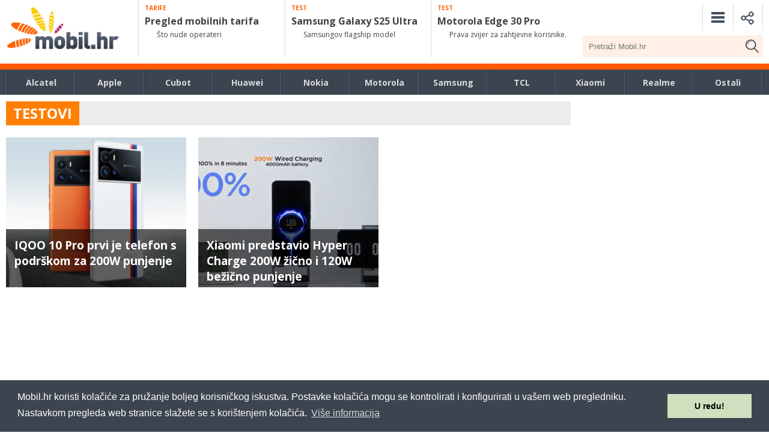

--- FILE ---
content_type: text/html; charset=UTF-8
request_url: https://mobil.hr/tag/200w/
body_size: 23002
content:




<!DOCTYPE html>
<html>


<head>


    <meta charset="utf-8">
    
    <meta name="viewport" content="width=device-width, initial-scale=1, minimum-scale=1, maximum-scale=1">
	<link rel="profile" href="https://gmpg.org/xfn/11">
	<link rel="pingback" href="https://mobil.hr/xmlrpc.php">
    <link rel="stylesheet" href="/wp-content/themes/mobilhr/css/prox.css" media="all">
    <link rel="stylesheet" href="/wp-content/themes/mobilhr/css/responsive.css" media="all">
    <link rel="stylesheet" href="/wp-content/themes/mobilhr/css/flexslider.css" media="all">
    <!--<script src="https://ajax.googleapis.com/ajax/libs/jquery/1.11.0/jquery.min.js"></script>-->
    <!--<script src="https://ajax.googleapis.com/ajax/libs/jquery/3.1.1/jquery.min.js"></script>-->
    <script src="https://ajax.googleapis.com/ajax/libs/jquery/2.2.4/jquery.min.js"></script>
    <link rel="stylesheet" href="https://ajax.googleapis.com/ajax/libs/jqueryui/1.12.1/themes/smoothness/jquery-ui.css">
    <script src="https://ajax.googleapis.com/ajax/libs/jqueryui/1.12.1/jquery-ui.min.js"></script>
        <script defer src="/wp-content/themes/mobilhr/js/jquery.cookie.js"></script>
    <link href="https://fonts.googleapis.com/css?family=Open+Sans:400,300,700,800,600&subset=latin,latin-ext" rel="stylesheet" type="text/css">

<meta name='robots' content='index, follow, max-image-preview:large, max-snippet:-1, max-video-preview:-1' />
	<style>img:is([sizes="auto" i], [sizes^="auto," i]) { contain-intrinsic-size: 3000px 1500px }</style>
	
	<!-- This site is optimized with the Yoast SEO plugin v26.6 - https://yoast.com/wordpress/plugins/seo/ -->
	<title>200W Archives - Mobil.hr</title>
	<link rel="canonical" href="https://mobil.hr/tag/200w/" />
	<meta property="og:locale" content="hr_HR" />
	<meta property="og:type" content="article" />
	<meta property="og:title" content="200W Archives - Mobil.hr" />
	<meta property="og:url" content="https://mobil.hr/tag/200w/" />
	<meta property="og:site_name" content="Mobil.hr" />
	<meta name="twitter:card" content="summary_large_image" />
	<script type="application/ld+json" class="yoast-schema-graph">{"@context":"https://schema.org","@graph":[{"@type":"CollectionPage","@id":"https://mobil.hr/tag/200w/","url":"https://mobil.hr/tag/200w/","name":"200W Archives - Mobil.hr","isPartOf":{"@id":"https://mobil.hr/#website"},"primaryImageOfPage":{"@id":"https://mobil.hr/tag/200w/#primaryimage"},"image":{"@id":"https://mobil.hr/tag/200w/#primaryimage"},"thumbnailUrl":"https://mobil.hr/wp-content/uploads/2022/06/iqoo9pro_1.jpg","breadcrumb":{"@id":"https://mobil.hr/tag/200w/#breadcrumb"},"inLanguage":"hr"},{"@type":"ImageObject","inLanguage":"hr","@id":"https://mobil.hr/tag/200w/#primaryimage","url":"https://mobil.hr/wp-content/uploads/2022/06/iqoo9pro_1.jpg","contentUrl":"https://mobil.hr/wp-content/uploads/2022/06/iqoo9pro_1.jpg","width":1200,"height":881},{"@type":"BreadcrumbList","@id":"https://mobil.hr/tag/200w/#breadcrumb","itemListElement":[{"@type":"ListItem","position":1,"name":"Home","item":"https://mobil.hr/"},{"@type":"ListItem","position":2,"name":"200W"}]},{"@type":"WebSite","@id":"https://mobil.hr/#website","url":"https://mobil.hr/","name":"Mobil.hr","description":"Magazin Mobil Media Online","publisher":{"@id":"https://mobil.hr/#organization"},"potentialAction":[{"@type":"SearchAction","target":{"@type":"EntryPoint","urlTemplate":"https://mobil.hr/?s={search_term_string}"},"query-input":{"@type":"PropertyValueSpecification","valueRequired":true,"valueName":"search_term_string"}}],"inLanguage":"hr"},{"@type":"Organization","@id":"https://mobil.hr/#organization","name":"Mobil Media Magazin","url":"https://mobil.hr/","logo":{"@type":"ImageObject","inLanguage":"hr","@id":"https://mobil.hr/#/schema/logo/image/","url":"https://mobil.hr/wp-content/uploads/2022/08/Mobil.png","contentUrl":"https://mobil.hr/wp-content/uploads/2022/08/Mobil.png","width":279,"height":132,"caption":"Mobil Media Magazin"},"image":{"@id":"https://mobil.hr/#/schema/logo/image/"},"sameAs":["https://www.facebook.com/mobil.hr/","https://www.youtube.com/user/MagazinMobilMedia"]}]}</script>
	<!-- / Yoast SEO plugin. -->


<link rel='dns-prefetch' href='//ajax.googleapis.com' />
<script type="text/javascript" id="wpp-js" src="https://mobil.hr/wp-content/plugins/wordpress-popular-posts/assets/js/wpp.min.js?ver=7.3.6" data-sampling="1" data-sampling-rate="100" data-api-url="https://mobil.hr/wp-json/wordpress-popular-posts" data-post-id="0" data-token="42cd48e18d" data-lang="0" data-debug="0"></script>
<script type="text/javascript">
/* <![CDATA[ */
window._wpemojiSettings = {"baseUrl":"https:\/\/s.w.org\/images\/core\/emoji\/15.0.3\/72x72\/","ext":".png","svgUrl":"https:\/\/s.w.org\/images\/core\/emoji\/15.0.3\/svg\/","svgExt":".svg","source":{"concatemoji":"\/\/mobil.hr\/wp-includes\/js\/wp-emoji-release.min.js?ver=66b0b814d2c67763682356eff4446cf6"}};
/*! This file is auto-generated */
!function(i,n){var o,s,e;function c(e){try{var t={supportTests:e,timestamp:(new Date).valueOf()};sessionStorage.setItem(o,JSON.stringify(t))}catch(e){}}function p(e,t,n){e.clearRect(0,0,e.canvas.width,e.canvas.height),e.fillText(t,0,0);var t=new Uint32Array(e.getImageData(0,0,e.canvas.width,e.canvas.height).data),r=(e.clearRect(0,0,e.canvas.width,e.canvas.height),e.fillText(n,0,0),new Uint32Array(e.getImageData(0,0,e.canvas.width,e.canvas.height).data));return t.every(function(e,t){return e===r[t]})}function u(e,t,n){switch(t){case"flag":return n(e,"\ud83c\udff3\ufe0f\u200d\u26a7\ufe0f","\ud83c\udff3\ufe0f\u200b\u26a7\ufe0f")?!1:!n(e,"\ud83c\uddfa\ud83c\uddf3","\ud83c\uddfa\u200b\ud83c\uddf3")&&!n(e,"\ud83c\udff4\udb40\udc67\udb40\udc62\udb40\udc65\udb40\udc6e\udb40\udc67\udb40\udc7f","\ud83c\udff4\u200b\udb40\udc67\u200b\udb40\udc62\u200b\udb40\udc65\u200b\udb40\udc6e\u200b\udb40\udc67\u200b\udb40\udc7f");case"emoji":return!n(e,"\ud83d\udc26\u200d\u2b1b","\ud83d\udc26\u200b\u2b1b")}return!1}function f(e,t,n){var r="undefined"!=typeof WorkerGlobalScope&&self instanceof WorkerGlobalScope?new OffscreenCanvas(300,150):i.createElement("canvas"),a=r.getContext("2d",{willReadFrequently:!0}),o=(a.textBaseline="top",a.font="600 32px Arial",{});return e.forEach(function(e){o[e]=t(a,e,n)}),o}function t(e){var t=i.createElement("script");t.src=e,t.defer=!0,i.head.appendChild(t)}"undefined"!=typeof Promise&&(o="wpEmojiSettingsSupports",s=["flag","emoji"],n.supports={everything:!0,everythingExceptFlag:!0},e=new Promise(function(e){i.addEventListener("DOMContentLoaded",e,{once:!0})}),new Promise(function(t){var n=function(){try{var e=JSON.parse(sessionStorage.getItem(o));if("object"==typeof e&&"number"==typeof e.timestamp&&(new Date).valueOf()<e.timestamp+604800&&"object"==typeof e.supportTests)return e.supportTests}catch(e){}return null}();if(!n){if("undefined"!=typeof Worker&&"undefined"!=typeof OffscreenCanvas&&"undefined"!=typeof URL&&URL.createObjectURL&&"undefined"!=typeof Blob)try{var e="postMessage("+f.toString()+"("+[JSON.stringify(s),u.toString(),p.toString()].join(",")+"));",r=new Blob([e],{type:"text/javascript"}),a=new Worker(URL.createObjectURL(r),{name:"wpTestEmojiSupports"});return void(a.onmessage=function(e){c(n=e.data),a.terminate(),t(n)})}catch(e){}c(n=f(s,u,p))}t(n)}).then(function(e){for(var t in e)n.supports[t]=e[t],n.supports.everything=n.supports.everything&&n.supports[t],"flag"!==t&&(n.supports.everythingExceptFlag=n.supports.everythingExceptFlag&&n.supports[t]);n.supports.everythingExceptFlag=n.supports.everythingExceptFlag&&!n.supports.flag,n.DOMReady=!1,n.readyCallback=function(){n.DOMReady=!0}}).then(function(){return e}).then(function(){var e;n.supports.everything||(n.readyCallback(),(e=n.source||{}).concatemoji?t(e.concatemoji):e.wpemoji&&e.twemoji&&(t(e.twemoji),t(e.wpemoji)))}))}((window,document),window._wpemojiSettings);
/* ]]> */
</script>
<style id='wp-emoji-styles-inline-css' type='text/css'>

	img.wp-smiley, img.emoji {
		display: inline !important;
		border: none !important;
		box-shadow: none !important;
		height: 1em !important;
		width: 1em !important;
		margin: 0 0.07em !important;
		vertical-align: -0.1em !important;
		background: none !important;
		padding: 0 !important;
	}
</style>
<link rel='stylesheet' id='wp-block-library-css' href='//mobil.hr/wp-includes/css/dist/block-library/style.min.css?ver=66b0b814d2c67763682356eff4446cf6' type='text/css' media='all' />
<style id='classic-theme-styles-inline-css' type='text/css'>
/*! This file is auto-generated */
.wp-block-button__link{color:#fff;background-color:#32373c;border-radius:9999px;box-shadow:none;text-decoration:none;padding:calc(.667em + 2px) calc(1.333em + 2px);font-size:1.125em}.wp-block-file__button{background:#32373c;color:#fff;text-decoration:none}
</style>
<style id='global-styles-inline-css' type='text/css'>
:root{--wp--preset--aspect-ratio--square: 1;--wp--preset--aspect-ratio--4-3: 4/3;--wp--preset--aspect-ratio--3-4: 3/4;--wp--preset--aspect-ratio--3-2: 3/2;--wp--preset--aspect-ratio--2-3: 2/3;--wp--preset--aspect-ratio--16-9: 16/9;--wp--preset--aspect-ratio--9-16: 9/16;--wp--preset--color--black: #000000;--wp--preset--color--cyan-bluish-gray: #abb8c3;--wp--preset--color--white: #ffffff;--wp--preset--color--pale-pink: #f78da7;--wp--preset--color--vivid-red: #cf2e2e;--wp--preset--color--luminous-vivid-orange: #ff6900;--wp--preset--color--luminous-vivid-amber: #fcb900;--wp--preset--color--light-green-cyan: #7bdcb5;--wp--preset--color--vivid-green-cyan: #00d084;--wp--preset--color--pale-cyan-blue: #8ed1fc;--wp--preset--color--vivid-cyan-blue: #0693e3;--wp--preset--color--vivid-purple: #9b51e0;--wp--preset--gradient--vivid-cyan-blue-to-vivid-purple: linear-gradient(135deg,rgba(6,147,227,1) 0%,rgb(155,81,224) 100%);--wp--preset--gradient--light-green-cyan-to-vivid-green-cyan: linear-gradient(135deg,rgb(122,220,180) 0%,rgb(0,208,130) 100%);--wp--preset--gradient--luminous-vivid-amber-to-luminous-vivid-orange: linear-gradient(135deg,rgba(252,185,0,1) 0%,rgba(255,105,0,1) 100%);--wp--preset--gradient--luminous-vivid-orange-to-vivid-red: linear-gradient(135deg,rgba(255,105,0,1) 0%,rgb(207,46,46) 100%);--wp--preset--gradient--very-light-gray-to-cyan-bluish-gray: linear-gradient(135deg,rgb(238,238,238) 0%,rgb(169,184,195) 100%);--wp--preset--gradient--cool-to-warm-spectrum: linear-gradient(135deg,rgb(74,234,220) 0%,rgb(151,120,209) 20%,rgb(207,42,186) 40%,rgb(238,44,130) 60%,rgb(251,105,98) 80%,rgb(254,248,76) 100%);--wp--preset--gradient--blush-light-purple: linear-gradient(135deg,rgb(255,206,236) 0%,rgb(152,150,240) 100%);--wp--preset--gradient--blush-bordeaux: linear-gradient(135deg,rgb(254,205,165) 0%,rgb(254,45,45) 50%,rgb(107,0,62) 100%);--wp--preset--gradient--luminous-dusk: linear-gradient(135deg,rgb(255,203,112) 0%,rgb(199,81,192) 50%,rgb(65,88,208) 100%);--wp--preset--gradient--pale-ocean: linear-gradient(135deg,rgb(255,245,203) 0%,rgb(182,227,212) 50%,rgb(51,167,181) 100%);--wp--preset--gradient--electric-grass: linear-gradient(135deg,rgb(202,248,128) 0%,rgb(113,206,126) 100%);--wp--preset--gradient--midnight: linear-gradient(135deg,rgb(2,3,129) 0%,rgb(40,116,252) 100%);--wp--preset--font-size--small: 13px;--wp--preset--font-size--medium: 20px;--wp--preset--font-size--large: 36px;--wp--preset--font-size--x-large: 42px;--wp--preset--spacing--20: 0.44rem;--wp--preset--spacing--30: 0.67rem;--wp--preset--spacing--40: 1rem;--wp--preset--spacing--50: 1.5rem;--wp--preset--spacing--60: 2.25rem;--wp--preset--spacing--70: 3.38rem;--wp--preset--spacing--80: 5.06rem;--wp--preset--shadow--natural: 6px 6px 9px rgba(0, 0, 0, 0.2);--wp--preset--shadow--deep: 12px 12px 50px rgba(0, 0, 0, 0.4);--wp--preset--shadow--sharp: 6px 6px 0px rgba(0, 0, 0, 0.2);--wp--preset--shadow--outlined: 6px 6px 0px -3px rgba(255, 255, 255, 1), 6px 6px rgba(0, 0, 0, 1);--wp--preset--shadow--crisp: 6px 6px 0px rgba(0, 0, 0, 1);}:where(.is-layout-flex){gap: 0.5em;}:where(.is-layout-grid){gap: 0.5em;}body .is-layout-flex{display: flex;}.is-layout-flex{flex-wrap: wrap;align-items: center;}.is-layout-flex > :is(*, div){margin: 0;}body .is-layout-grid{display: grid;}.is-layout-grid > :is(*, div){margin: 0;}:where(.wp-block-columns.is-layout-flex){gap: 2em;}:where(.wp-block-columns.is-layout-grid){gap: 2em;}:where(.wp-block-post-template.is-layout-flex){gap: 1.25em;}:where(.wp-block-post-template.is-layout-grid){gap: 1.25em;}.has-black-color{color: var(--wp--preset--color--black) !important;}.has-cyan-bluish-gray-color{color: var(--wp--preset--color--cyan-bluish-gray) !important;}.has-white-color{color: var(--wp--preset--color--white) !important;}.has-pale-pink-color{color: var(--wp--preset--color--pale-pink) !important;}.has-vivid-red-color{color: var(--wp--preset--color--vivid-red) !important;}.has-luminous-vivid-orange-color{color: var(--wp--preset--color--luminous-vivid-orange) !important;}.has-luminous-vivid-amber-color{color: var(--wp--preset--color--luminous-vivid-amber) !important;}.has-light-green-cyan-color{color: var(--wp--preset--color--light-green-cyan) !important;}.has-vivid-green-cyan-color{color: var(--wp--preset--color--vivid-green-cyan) !important;}.has-pale-cyan-blue-color{color: var(--wp--preset--color--pale-cyan-blue) !important;}.has-vivid-cyan-blue-color{color: var(--wp--preset--color--vivid-cyan-blue) !important;}.has-vivid-purple-color{color: var(--wp--preset--color--vivid-purple) !important;}.has-black-background-color{background-color: var(--wp--preset--color--black) !important;}.has-cyan-bluish-gray-background-color{background-color: var(--wp--preset--color--cyan-bluish-gray) !important;}.has-white-background-color{background-color: var(--wp--preset--color--white) !important;}.has-pale-pink-background-color{background-color: var(--wp--preset--color--pale-pink) !important;}.has-vivid-red-background-color{background-color: var(--wp--preset--color--vivid-red) !important;}.has-luminous-vivid-orange-background-color{background-color: var(--wp--preset--color--luminous-vivid-orange) !important;}.has-luminous-vivid-amber-background-color{background-color: var(--wp--preset--color--luminous-vivid-amber) !important;}.has-light-green-cyan-background-color{background-color: var(--wp--preset--color--light-green-cyan) !important;}.has-vivid-green-cyan-background-color{background-color: var(--wp--preset--color--vivid-green-cyan) !important;}.has-pale-cyan-blue-background-color{background-color: var(--wp--preset--color--pale-cyan-blue) !important;}.has-vivid-cyan-blue-background-color{background-color: var(--wp--preset--color--vivid-cyan-blue) !important;}.has-vivid-purple-background-color{background-color: var(--wp--preset--color--vivid-purple) !important;}.has-black-border-color{border-color: var(--wp--preset--color--black) !important;}.has-cyan-bluish-gray-border-color{border-color: var(--wp--preset--color--cyan-bluish-gray) !important;}.has-white-border-color{border-color: var(--wp--preset--color--white) !important;}.has-pale-pink-border-color{border-color: var(--wp--preset--color--pale-pink) !important;}.has-vivid-red-border-color{border-color: var(--wp--preset--color--vivid-red) !important;}.has-luminous-vivid-orange-border-color{border-color: var(--wp--preset--color--luminous-vivid-orange) !important;}.has-luminous-vivid-amber-border-color{border-color: var(--wp--preset--color--luminous-vivid-amber) !important;}.has-light-green-cyan-border-color{border-color: var(--wp--preset--color--light-green-cyan) !important;}.has-vivid-green-cyan-border-color{border-color: var(--wp--preset--color--vivid-green-cyan) !important;}.has-pale-cyan-blue-border-color{border-color: var(--wp--preset--color--pale-cyan-blue) !important;}.has-vivid-cyan-blue-border-color{border-color: var(--wp--preset--color--vivid-cyan-blue) !important;}.has-vivid-purple-border-color{border-color: var(--wp--preset--color--vivid-purple) !important;}.has-vivid-cyan-blue-to-vivid-purple-gradient-background{background: var(--wp--preset--gradient--vivid-cyan-blue-to-vivid-purple) !important;}.has-light-green-cyan-to-vivid-green-cyan-gradient-background{background: var(--wp--preset--gradient--light-green-cyan-to-vivid-green-cyan) !important;}.has-luminous-vivid-amber-to-luminous-vivid-orange-gradient-background{background: var(--wp--preset--gradient--luminous-vivid-amber-to-luminous-vivid-orange) !important;}.has-luminous-vivid-orange-to-vivid-red-gradient-background{background: var(--wp--preset--gradient--luminous-vivid-orange-to-vivid-red) !important;}.has-very-light-gray-to-cyan-bluish-gray-gradient-background{background: var(--wp--preset--gradient--very-light-gray-to-cyan-bluish-gray) !important;}.has-cool-to-warm-spectrum-gradient-background{background: var(--wp--preset--gradient--cool-to-warm-spectrum) !important;}.has-blush-light-purple-gradient-background{background: var(--wp--preset--gradient--blush-light-purple) !important;}.has-blush-bordeaux-gradient-background{background: var(--wp--preset--gradient--blush-bordeaux) !important;}.has-luminous-dusk-gradient-background{background: var(--wp--preset--gradient--luminous-dusk) !important;}.has-pale-ocean-gradient-background{background: var(--wp--preset--gradient--pale-ocean) !important;}.has-electric-grass-gradient-background{background: var(--wp--preset--gradient--electric-grass) !important;}.has-midnight-gradient-background{background: var(--wp--preset--gradient--midnight) !important;}.has-small-font-size{font-size: var(--wp--preset--font-size--small) !important;}.has-medium-font-size{font-size: var(--wp--preset--font-size--medium) !important;}.has-large-font-size{font-size: var(--wp--preset--font-size--large) !important;}.has-x-large-font-size{font-size: var(--wp--preset--font-size--x-large) !important;}
:where(.wp-block-post-template.is-layout-flex){gap: 1.25em;}:where(.wp-block-post-template.is-layout-grid){gap: 1.25em;}
:where(.wp-block-columns.is-layout-flex){gap: 2em;}:where(.wp-block-columns.is-layout-grid){gap: 2em;}
:root :where(.wp-block-pullquote){font-size: 1.5em;line-height: 1.6;}
</style>
<link rel='stylesheet' id='kk-star-ratings-css' href='//mobil.hr/wp-content/plugins/kk-star-ratings/src/core/public/css/kk-star-ratings.min.css?ver=5.4.10.3' type='text/css' media='all' />
<link rel='stylesheet' id='acf-srf-css' href='//mobil.hr/wp-content/plugins/acf-starrating/css/jquery.rating.css?ver=66b0b814d2c67763682356eff4446cf6' type='text/css' media='all' />
<link rel='stylesheet' id='responsive-lightbox-tosrus-css' href='//mobil.hr/wp-content/plugins/responsive-lightbox/assets/tosrus/jquery.tosrus.min.css?ver=2.5.0' type='text/css' media='all' />
<link rel='stylesheet' id='slicknavcss-css' href='//mobil.hr/wp-content/plugins/slicknav-mobile-menu/css/slicknav.min.css?ver=1.0.11' type='text/css' media='all' />
<style id='slicknavcss-inline-css' type='text/css'>


        #mobile_meni {
                display: none;
        }

        .slicknav_menu {
                background: #414f63;
        }

        .slicknav-flex{
               display: -webkit-box;
               display: -ms-flexbox;
               display: flex;
               justify-content:right;
        }

        .slicknav_btn {
                background-color:#414f63;
        }

        a.slicknav_open {
                background-color:#414f63;
        }

        .slicknav_nav .slicknav_arrow {
                float:right;
        }

        .slicknav_menu .slicknav_menutxt {
                color: #fff;
                text-shadow: none;
                font-size: 16px;
                font-weight: normal;
        }

        .slicknav_menu .slicknav_icon-bar {
                background-color: #fff;
                box-shadow: none;
        }

        .slicknav_nav li a {
                color: #ffffff;
                text-transform: none;
                font-size: 16px;
                padding: 5px 10px;
        }

        .slicknav_nav a:hover,
        .slicknav_nav .slicknav_row:hover {
                background: rgba(204,204,204,0.3);
        }

        .slicknav_nav .menu-item a:hover,
        .slicknav_nav a span:hover {
                color: #ffffff;
        }

        .slicknav_nav input[type='submit']{
                background: #222222;
                color: #fff;
        }

        .slicknav-logo-text a{
                color: #222222;
        }


        @media screen and (min-width: 860px) {
                .slicknav_menu {
                        display: none;
                }

                #mobile_meni {
                        display: block;
                }
        }
        
</style>
<link rel='stylesheet' id='wordpress-popular-posts-css-css' href='//mobil.hr/wp-content/plugins/wordpress-popular-posts/assets/css/wpp.css?ver=7.3.6' type='text/css' media='all' />
<link rel='stylesheet' id='mobilhr-style-css' href='//mobil.hr/wp-content/themes/mobilhr/style.css?ver=66b0b814d2c67763682356eff4446cf6' type='text/css' media='all' />
<link rel='stylesheet' id='wp-pagenavi-css' href='//mobil.hr/wp-content/plugins/wp-pagenavi/pagenavi-css.css?ver=2.70' type='text/css' media='all' />
<script type="text/javascript" src="//ajax.googleapis.com/ajax/libs/jquery/2.1.4/jquery.min.js?ver=2.1.4" id="jquery-js"></script>
<script type="text/javascript" id="acf-srf-js-extra">
/* <![CDATA[ */
var srfajax = {"url":"https:\/\/mobil.hr\/wp-admin\/admin-ajax.php","nonce":"285df9b171"};
var objectL10n = {"onevote":"vote","twovote":"votes","manyvote":"votes","yvoice":"Your voice:"};
/* ]]> */
</script>
<script type="text/javascript" src="//mobil.hr/wp-content/plugins/acf-starrating/js/jquery.rating.js?ver=66b0b814d2c67763682356eff4446cf6" id="acf-srf-js"></script>
<script type="text/javascript" src="//mobil.hr/wp-content/plugins/responsive-lightbox/assets/tosrus/jquery.tosrus.min.js?ver=2.5.0" id="responsive-lightbox-tosrus-js"></script>
<script type="text/javascript" src="//mobil.hr/wp-includes/js/underscore.min.js?ver=1.13.7" id="underscore-js"></script>
<script type="text/javascript" src="//mobil.hr/wp-content/plugins/responsive-lightbox/assets/infinitescroll/infinite-scroll.pkgd.min.js?ver=4.0.1" id="responsive-lightbox-infinite-scroll-js"></script>
<script type="text/javascript" id="responsive-lightbox-js-before">
/* <![CDATA[ */
var rlArgs = {"script":"tosrus","selector":"lightbox","customEvents":"","activeGalleries":true,"effect":"slide","infinite":true,"keys":false,"autoplay":true,"pauseOnHover":true,"timeout":4000,"pagination":true,"paginationType":"thumbnails","closeOnClick":false,"woocommerce_gallery":false,"ajaxurl":"https:\/\/mobil.hr\/wp-admin\/admin-ajax.php","nonce":"142df926c8","preview":false,"postId":19643,"scriptExtension":false};
/* ]]> */
</script>
<script type="text/javascript" src="//mobil.hr/wp-content/plugins/responsive-lightbox/js/front.js?ver=2.5.5" id="responsive-lightbox-js"></script>
<script type="text/javascript" src="//mobil.hr/wp-content/plugins/slicknav-mobile-menu/js/jquery.slicknav.min.js?ver=1.0.11" id="slicknavjs-js"></script>
<script type="text/javascript" id="slicknav-init-js-extra">
/* <![CDATA[ */
var slickNavVars = {"ng_slicknav":{"ng_slicknav_menu":"#mobile_meni","ng_slicknav_position":".mobilemenu","ng_slicknav_parent_links":false,"ng_slicknav_close_click":false,"ng_slicknav_child_links":false,"ng_slicknav_speed":400,"ng_slicknav_label":"","ng_slicknav_fixhead":false,"ng_slicknav_hidedesktop":"","ng_slicknav_brand":"","ng_slicknav_brand_text":"","ng_slicknav_search":false,"ng_slicknav_search_text":"search...","ng_slicksearch":"https:\/\/mobil.hr\/","ng_slicknav_closedsymbol":"\u25ba","ng_slicknav_openedsymbol":"\u25bc","ng_slicknav_alt":"","ng_slicknav_accordion":false,"ng_slicknav_animation_library":""}};
/* ]]> */
</script>
<script type="text/javascript" src="//mobil.hr/wp-content/plugins/slicknav-mobile-menu/js/slick-init.js?ver=1.9.1" id="slicknav-init-js"></script>
<link rel="https://api.w.org/" href="https://mobil.hr/wp-json/" /><link rel="alternate" title="JSON" type="application/json" href="https://mobil.hr/wp-json/wp/v2/tags/3641" /><link rel="EditURI" type="application/rsd+xml" title="RSD" href="https://mobil.hr/xmlrpc.php?rsd" />

<script type="text/javascript">
(function(url){
	if(/(?:Chrome\/26\.0\.1410\.63 Safari\/537\.31|WordfenceTestMonBot)/.test(navigator.userAgent)){ return; }
	var addEvent = function(evt, handler) {
		if (window.addEventListener) {
			document.addEventListener(evt, handler, false);
		} else if (window.attachEvent) {
			document.attachEvent('on' + evt, handler);
		}
	};
	var removeEvent = function(evt, handler) {
		if (window.removeEventListener) {
			document.removeEventListener(evt, handler, false);
		} else if (window.detachEvent) {
			document.detachEvent('on' + evt, handler);
		}
	};
	var evts = 'contextmenu dblclick drag dragend dragenter dragleave dragover dragstart drop keydown keypress keyup mousedown mousemove mouseout mouseover mouseup mousewheel scroll'.split(' ');
	var logHuman = function() {
		if (window.wfLogHumanRan) { return; }
		window.wfLogHumanRan = true;
		var wfscr = document.createElement('script');
		wfscr.type = 'text/javascript';
		wfscr.async = true;
		wfscr.src = url + '&r=' + Math.random();
		(document.getElementsByTagName('head')[0]||document.getElementsByTagName('body')[0]).appendChild(wfscr);
		for (var i = 0; i < evts.length; i++) {
			removeEvent(evts[i], logHuman);
		}
	};
	for (var i = 0; i < evts.length; i++) {
		addEvent(evts[i], logHuman);
	}
})('//mobil.hr/?wordfence_lh=1&hid=EB2A7240DF56565C55CF084B8595B8F9');
</script>            <style id="wpp-loading-animation-styles">@-webkit-keyframes bgslide{from{background-position-x:0}to{background-position-x:-200%}}@keyframes bgslide{from{background-position-x:0}to{background-position-x:-200%}}.wpp-widget-block-placeholder,.wpp-shortcode-placeholder{margin:0 auto;width:60px;height:3px;background:#dd3737;background:linear-gradient(90deg,#dd3737 0%,#571313 10%,#dd3737 100%);background-size:200% auto;border-radius:3px;-webkit-animation:bgslide 1s infinite linear;animation:bgslide 1s infinite linear}</style>
            <!-- Google tag (gtag.js) -->
<script async src="https://www.googletagmanager.com/gtag/js?id=G-M8CZ1GZFEC"></script>
<script>
  window.dataLayer = window.dataLayer || [];
  function gtag(){dataLayer.push(arguments);}
  gtag('js', new Date());

  gtag('config', 'G-M8CZ1GZFEC');
</script>


<link rel="stylesheet" type="text/css" href="/wp-content/themes/mobilhr/css/cookieconsent.min.css" />
<script src="/wp-content/themes/mobilhr/js/cookieconsent.min.js"></script>
<script>
window.addEventListener("load", function(){
window.cookieconsent.initialise({
  "palette": {
    "popup": {
      "background": "#3c4450"
    },
    "button": {
      "background": "#cee0be"
    }
  },
  "content": {
    "message": "Mobil.hr koristi kolačiće za pružanje boljeg korisničkog iskustva. Postavke kolačića mogu se kontrolirati i konfigurirati u vašem web pregledniku. Nastavkom pregleda web stranice slažete se s korištenjem kolačića.",
    "dismiss": "U redu!",
    "link": "Više informacija"
  }
})});
</script>

<script type="text/javascript" src="/wp-content/themes/mobilhr/js/jquery.easy-autocomplete.min.js"></script>
<link rel="stylesheet" href="/wp-content/themes/mobilhr/css/easy-autocomplete.min.css" media="all">



<!-- google -->


<script type="text/javascript">

  var _gaq = _gaq || [];
  _gaq.push(['_setAccount', 'UA-1280875-1']);
  _gaq.push(['_setDomainName', '.mobil.hr']);
  _gaq.push(['_trackPageview']);

  (function() {
    var ga = document.createElement('script'); ga.type = 'text/javascript'; ga.async = true;
    ga.src = ('https:' == document.location.protocol ? 'https://ssl' : 'https://www') + '.google-analytics.com/ga.js';
    var s = document.getElementsByTagName('script')[0]; s.parentNode.insertBefore(ga, s);
  })();

</script>

<script data-ad-client="ca-pub-9596487194917386" async src="https://pagead2.googlesyndication.com/pagead/js/adsbygoogle.js"></script>

<script async src="https://pagead2.googlesyndication.com/pagead/js/adsbygoogle.js?client=ca-pub-9596487194917386"
     crossorigin="anonymous"></script>

</head>

<body>


<div class="billboard" style="text-align: center">
    
    
        <div class="bb">
    <!--/* Revive Adserver Javascript Tag v3.0.5 */-->

<!--/*
  * The backup image section of this tag has been generated for use on a
  * non-SSL page. If this tag is to be placed on an SSL page, change the
  *   'https://baneri.vidi.hr/www/delivery/...'
  * to
  *   'https://baneri.vidi.hr/www/delivery/...'
  *
  * This noscript section of this tag only shows image banners. There
  * is no width or height in these banners, so if you want these tags to
  * allocate space for the ad before it shows, you will need to add this
  * information to the <img> tag.
  *
  * If you do not want to deal with the intricities of the noscript
  * section, delete the tag (from <noscript>... to </noscript>). On
  * average, the noscript tag is called from less than 1% of internet
  * users.
  */-->

<script type='text/javascript'><!--//<![CDATA[
   var m3_u = (location.protocol=='https:'?'https://baneri.vidi.hr/www/delivery/ajs.php':'https://baneri.vidi.hr/www/delivery/ajs.php');
   var m3_r = Math.floor(Math.random()*99999999999);
   if (!document.MAX_used) document.MAX_used = ',';
   document.write ("<scr"+"ipt type='text/javascript' src='"+m3_u);
   document.write ("?zoneid=64");
   document.write ('&amp;cb=' + m3_r);
   if (document.MAX_used != ',') document.write ("&amp;exclude=" + document.MAX_used);
   document.write (document.charset ? '&amp;charset='+document.charset : (document.characterSet ? '&amp;charset='+document.characterSet : ''));
   document.write ("&amp;loc=" + escape(window.location));
   if (document.referrer) document.write ("&amp;referer=" + escape(document.referrer));
   if (document.context) document.write ("&context=" + escape(document.context));
   if (document.mmm_fo) document.write ("&amp;mmm_fo=1");
   document.write ("'></scr"+"ipt>");
//]]>--></script><noscript><a href='https://baneri.vidi.hr/www/delivery/ck.php?n=aa4f218d&amp;cb=INSERT_RANDOM_NUMBER_HERE' target='_blank'><img src='https://baneri.vidi.hr/www/delivery/avw.php?zoneid=64&amp;cb=INSERT_RANDOM_NUMBER_HERE&amp;n=aa4f218d' border='0' alt='' /></a></noscript>    </div>
       
</div>
	<header>
    	<div class="grid space-hbot">
        	<div class="c2 logo">
            	<a href="/"><img src="/wp-content/themes/mobilhr/images/logo-mobil.jpg" alt="Mobil.hr logo"></a>
            </div>
            <div class="izdvojeno c7 grid desktop">
                        	<div class="c4">
                <a href="https://mobil.hr/tarife">
                	<span class="category">TARIFE</span>
                    <h3>Pregled mobilnih tarifa</h3>
                    <p>Što nude operateri</p>
                </a>
                </div>
                        	<div class="c4">
                <a href="https://mobil.hr/test/test-samsung-galaxy-s25-ultra/">
                	<span class="category">TEST</span>
                    <h3>Samsung Galaxy S25 Ultra</h3>
                    <p>Samsungov flagship model</p>
                </a>
                </div>
                        	<div class="c4">
                <a href="https://mobil.hr/test/motorola-edge-30-pro/">
                	<span class="category">TEST</span>
                    <h3>Motorola Edge 30 Pro</h3>
                    <p>Prava zvijer za zahtjevne korisnike.</p>
                </a>
                </div>
                        	
            
            </div>
            
            <div class="c3">
            	<div class="buttons">
                    <ul>
                    	<li class="secmenu">
                        	<a href="#" class="lines"></a>
                           
                            <ul id="menu-sekundarni-izbornik" class="menu"><li><a href="https://mobil.hr/top/">Top Liste</a></li>
<li><a href="https://mobil.hr/impressum/">Impressum</a></li>
<li><a href="https://mobil.hr/marketing/">Marketing</a></li>
<li><a href="https://mobil.hr/pravne-odredbe/">Pravne odredbe</a></li>
<li><a href="https://arhiva.mobil.hr">Arhiva</a></li>
</ul>                        </li>
                        <li class="social-link">
                        	<a href="#" class="link"><img src="/wp-content/themes/mobilhr/images/icon-link.png" alt="Social link icon" /></a>
                            <ul class="social-menu">
                                <li><a href="https://www.facebook.com/mobil.hr/" class="link"><img alt="Facebook" src="/wp-content/themes/mobilhr/images/icon-fb-dark.png"/></a></li>
                                <li><a href="https://www.youtube.com/user/MagazinMobilMedia" class="link"><img alt="YouTube" src="/wp-content/themes/mobilhr/images/icon-yt-dark.png"/></a></li>
                            </ul>
                        </li>
                        
                    </ul>
                </div>
                
                <div class="search">
                <form role="search" method="get" class="search-form" action="https://mobil.hr/">
                    <input placeholder="Pretraži Mobil.hr" id="searchfield" type="text" class="search-field"
                        placeholder="Search …"
                        value="" name="s"
                        title="Pretraži:" />
                <input type="submit" class="search-submit" value="Pretraži" />
                </form>
                </div>
            
            </div>	
        
        </div>




        <script type="text/javascript">
            $('.buttons ul li.secmenu').click(function() { 
                $(this).find('ul').toggle();
            });

            $('.buttons ul li.social-link').click(function() { 
                $(this).find('ul').toggle();
            });

            var options = {

                data: [ 
                
                {name: "HONOR Magic8 Pro TEST", icon: "https://mobil.hr/wp-content/uploads/2026/01/Honor8-Pro-teaser-8-300x250.jpg", link: "https://mobil.hr/test/honor-magic8-pro-test/"},
                
                {name: "TEST: Apple iPhone 17 Pro Max", icon: "https://mobil.hr/wp-content/uploads/2025/10/iphone-17-pro-max_otvor-300x250.jpg", link: "https://mobil.hr/test/test-apple-iphone-17-pro-max/"},
                
                {name: "TEST: Samsung Galaxy Z Fold7", icon: "https://mobil.hr/wp-content/uploads/2025/08/Samsung-Galaxy-Z-Fold7-1-2-300x250.jpg", link: "https://mobil.hr/test/test-samsung-galaxy-z-fold7/"},
                
                {name: "TEST: Samsung Galaxy Z Flip7", icon: "https://mobil.hr/wp-content/uploads/2025/08/Samsung-Galaxy-Z-Flip7-5-300x250.jpg", link: "https://mobil.hr/test/test-samsung-galaxy-z-flip7/"},
                
                {name: "TEST: Samsung Galaxy S25 Ultra", icon: "https://mobil.hr/wp-content/uploads/2025/02/Samsung-Galaxy-S25-Ultra-web-3-300x250.jpg", link: "https://mobil.hr/test/test-samsung-galaxy-s25-ultra/"},
                
                {name: "TEST: Honor Magic7 Lite", icon: "https://mobil.hr/wp-content/uploads/2025/01/Untitled-1-300x250.jpg", link: "https://mobil.hr/test/test-honor-magic7-lite/"},
                
                {name: "TEST: Motorola Edge 50 Fusion", icon: "https://mobil.hr/wp-content/uploads/2024/09/Motorola-Edge-50-Fusion-21-300x250.jpg", link: "https://mobil.hr/test/test-motorola-edge-50-fusion/"},
                
                {name: "TEST: HONOR 200 Lite", icon: "https://mobil.hr/wp-content/uploads/2024/09/Honor-200-Lite-11-300x250.jpg", link: "https://mobil.hr/test/test-honor-200-lite/"},
                
                {name: "TEST: HONOR 200", icon: "https://mobil.hr/wp-content/uploads/2024/09/Honor-200-111-300x250.jpg", link: "https://mobil.hr/test/test-honor-200/"},
                
                {name: "TEST: Samsung Galaxy Z Flip6", icon: "https://mobil.hr/wp-content/uploads/2024/08/Galaxy-Flip6-9-300x250.jpg", link: "https://mobil.hr/test/test-samsung-galaxy-z-flip6/"},
                
                {name: "TEST: Honor 200 Pro", icon: "https://mobil.hr/wp-content/uploads/2024/07/Honor-200-Pro-3-2-300x250.jpg", link: "https://mobil.hr/test/test-honor-200-pro/"},
                
                {name: "TEST: Samsung Galaxy Z Fold6", icon: "https://mobil.hr/wp-content/uploads/2024/07/Galaxy-Z-Fold6-1-7-300x250.jpg", link: "https://mobil.hr/test/test-samsung-galaxy-z-fold6/"},
                
                {name: "TEST: Samsung Galaxy A55", icon: "https://mobil.hr/wp-content/uploads/2024/04/Samsung-Galaxy-A55-11-300x250.jpg", link: "https://mobil.hr/test/test-samsung-galaxy-a55/"},
                
                {name: "TEST: iPhone 15 Pro Max", icon: "https://mobil.hr/wp-content/uploads/2023/09/iphone-15-Pro-Max-3-300x250.jpg", link: "https://mobil.hr/test/test-iphone-15-pro-max/"},
                
                {name: "Motorola Razr 40 Ultra", icon: "https://mobil.hr/wp-content/uploads/2023/07/Razr-40-Ultra-1-3-300x250.jpg", link: "https://mobil.hr/test/motorola-razr-40-ultra/"},
                
                {name: "Motorola Edge 40", icon: "https://mobil.hr/wp-content/uploads/2023/06/Motorola-Edge-40-1-2-300x250.jpg", link: "https://mobil.hr/test/motorola-edge-40/"},
                
                {name: "HONOR Magic5 Pro", icon: "https://mobil.hr/wp-content/uploads/2023/05/Magic5-Pro-1-11-v2-300x250.jpg", link: "https://mobil.hr/test/honor-magic5-pro/"},
                
                {name: "Motorola G53", icon: "https://mobil.hr/wp-content/uploads/2023/03/Moto-300x250.jpg", link: "https://mobil.hr/test/motorola-g53/"},
                
                {name: "Samsung Galaxy S23 Ultra", icon: "https://mobil.hr/wp-content/uploads/2023/02/IMG_5641-300x250.jpg", link: "https://mobil.hr/test/samsung-galaxy-s23-ultra/"},
                
                {name: "Samsung Galaxy Z Fold 4", icon: "https://mobil.hr/wp-content/uploads/2022/09/IMG_3384-300x250.jpg", link: "https://mobil.hr/test/samsung-galaxy-z-fold-4/"},
                
                {name: "CAT S53", icon: "https://mobil.hr/wp-content/uploads/2022/09/IMG_3455-300x250.jpg", link: "https://mobil.hr/test/cat-s53/"},
                
                {name: "Honor 70", icon: "https://mobil.hr/wp-content/uploads/2022/09/IMG_3314-300x250.jpg", link: "https://mobil.hr/test/honor-70/"},
                
                {name: "Samsung Galaxy Z Flip4", icon: "https://mobil.hr/wp-content/uploads/2022/08/Flip4-1-3-300x250.jpg", link: "https://mobil.hr/test/samsung-galaxy-z-flip4/"},
                
                {name: "VIVO Y76 5G", icon: "https://mobil.hr/wp-content/uploads/2022/07/Vivo-Y76-1-300x250.jpg", link: "https://mobil.hr/test/vivo-y76-5g/"},
                
                {name: "Honor Magic4 Pro", icon: "https://mobil.hr/wp-content/uploads/2022/06/Magic4-Pro-1-300x250.jpg", link: "https://mobil.hr/test/honor-magic4-pro/"},
                
                {name: "Magic 4 Lite", icon: "https://mobil.hr/wp-content/uploads/2022/05/IMG_1588-300x250.jpg", link: "https://mobil.hr/test/magic-4-lite/"},
                
                {name: "Galaxy A53 5G", icon: "https://mobil.hr/wp-content/uploads/2022/05/IMG_1402-300x250.jpg", link: "https://mobil.hr/test/galaxy-a53-5g/"},
                
                {name: "Motorola Edge 30 Pro", icon: "https://mobil.hr/wp-content/uploads/2022/05/Motorola-Edge-30-Pro-1-4-300x250.jpg", link: "https://mobil.hr/test/motorola-edge-30-pro/"},
                
                {name: "Apple iPhone 13", icon: "https://mobil.hr/wp-content/uploads/2022/04/IMG_1136-300x250.jpg", link: "https://mobil.hr/test/apple-iphone-13/"},
                
                {name: "Nokia G21", icon: "https://mobil.hr/wp-content/uploads/2022/04/IMG_1105-300x250.jpg", link: "https://mobil.hr/test/nokia-g21/"},
                
                {name: "Nokia G11", icon: "https://mobil.hr/wp-content/uploads/2022/04/IMG_1100-300x250.jpg", link: "https://mobil.hr/test/nokia-g11/"},
                
                {name: "Samsung Galaxy S22 Ultra 5G ", icon: "https://mobil.hr/wp-content/uploads/2022/03/S22-Ultra-3-300x250.jpg", link: "https://mobil.hr/test/samsung-galaxy-s22-ultra-5g/"},
                
                {name: "Samsung Galaxy S21 FE", icon: "https://mobil.hr/wp-content/uploads/2022/02/S21-FE-6-300x250.jpg", link: "https://mobil.hr/test/samsung-galaxy-s21-fe/"},
                
                {name: "Honor 50 Lite", icon: "https://mobil.hr/wp-content/uploads/2021/12/20211209_171414-300x250.jpg", link: "https://mobil.hr/test/honor-50-lite/"},
                
                {name: "Motorola Moto G60", icon: "https://mobil.hr/wp-content/uploads/2021/11/20211122_082050-300x250.jpg", link: "https://mobil.hr/test/motorola-moto-g60/"},
                
                {name: "Honor 50", icon: "https://mobil.hr/wp-content/uploads/2021/11/20211107_104915-300x250.jpg", link: "https://mobil.hr/test/honor-50/"},
                
                {name: "Nokia G50", icon: "https://mobil.hr/wp-content/uploads/2021/10/20211021_130823-300x250.jpg", link: "https://mobil.hr/test/nokia-g50/"},
                
                {name: "Motorola Defy (2021)", icon: "https://mobil.hr/wp-content/uploads/2021/10/20210928_184752-300x250.jpg", link: "https://mobil.hr/test/motorola-defy-2021/"},
                
                {name: "Nokia G10", icon: "https://mobil.hr/wp-content/uploads/2021/10/20210930_121103-300x250.jpg", link: "https://mobil.hr/test/nokia-g10/"},
                
                {name: "Samsung Galaxy Z Fold3 5G", icon: "https://mobil.hr/wp-content/uploads/2021/09/20210904_160623-1-300x250.jpg", link: "https://mobil.hr/test/samsung-galaxy-z-fold3-5g/"},
                
                {name: "Nokia X20", icon: "https://mobil.hr/wp-content/uploads/2021/05/20210516_084121-300x250.jpg", link: "https://mobil.hr/test/nokia-x20/"},
                
                {name: "Samsung Galaxy A72", icon: "https://mobil.hr/wp-content/uploads/2021/05/20210511_080630-300x250.jpg", link: "https://mobil.hr/test/samsung-galaxy-a72/"},
                
                {name: "Nokia 5.4", icon: "https://mobil.hr/wp-content/uploads/2021/04/20210420_170703-300x250.jpg", link: "https://mobil.hr/test/nokia-5-4/"},
                
                {name: "Huawei P Smart 2021", icon: "https://mobil.hr/wp-content/uploads/2021/04/20210420_170843-300x250.jpg", link: "https://mobil.hr/test/huawei-p-smart-2021/"},
                
                {name: "Samsung Galaxy A32 5G", icon: "https://mobil.hr/wp-content/uploads/2021/04/20210406_184352-300x250.jpg", link: "https://mobil.hr/test/samsung-galaxy-a32-5g/"},
                
                {name: "OnePlus 9 Pro &#8211; Veliki test", icon: "https://mobil.hr/wp-content/uploads/2021/04/OnePlus-9-3-300x250.jpg", link: "https://mobil.hr/test/oneplus-9-pro-veliki-test/"},
                
                {name: "Samsung Galaxy A52", icon: "https://mobil.hr/wp-content/uploads/2021/03/20210330_104140-300x250.jpg", link: "https://mobil.hr/test/samsung-galaxy-a52/"},
                
                {name: "Samsung Galaxy S21 Ultra 5G", icon: "https://mobil.hr/wp-content/uploads/2021/02/20210206_204037-300x250.jpg", link: "https://mobil.hr/test/samsung-galaxy-s21-ultra-5g/"},
                
                {name: "Xiaomi Mi 10T Pro 5G", icon: "https://mobil.hr/wp-content/uploads/2021/02/20210204_065925-300x250.jpg", link: "https://mobil.hr/test/xiaomi-mi-10t-pro-5g/"},
                
                {name: "Motorola Razr 5G &#8211; Veliki Test", icon: "https://mobil.hr/wp-content/uploads/2020/12/Motorola-Razr-5G-300x250.jpg", link: "https://mobil.hr/test/motorola-razr-5g-veliki-test/"},
                
                {name: "Motorola Moto G 5G Plus", icon: "https://mobil.hr/wp-content/uploads/2020/11/20201125_153223-300x250.jpg", link: "https://mobil.hr/test/motorola-moto-g-5g-plus/"},
                
                {name: "Samsung Galaxy S20 FE 5G", icon: "https://mobil.hr/wp-content/uploads/2020/11/20201116_085307-300x250.jpg", link: "https://mobil.hr/test/samsung-galaxy-s20-fe-5g/"},
                
                {name: "TCL 10 SE", icon: "https://mobil.hr/wp-content/uploads/2020/11/20201122_130547-300x250.jpg", link: "https://mobil.hr/test/tcl-10-se/"},
                
                {name: "Nokia 3.4", icon: "https://mobil.hr/wp-content/uploads/2020/11/20201120_123306-300x250.jpg", link: "https://mobil.hr/test/nokia-3-4/"},
                
                {name: "OnePlus 8T", icon: "https://mobil.hr/wp-content/uploads/2020/10/20201025_111415-300x250.jpg", link: "https://mobil.hr/test/oneplus-8t/"},
                
                {name: "TCL 10 Pro", icon: "https://mobil.hr/wp-content/uploads/2020/10/20201018_112131-300x250.jpg", link: "https://mobil.hr/test/tcl-10-pro/"},
                
                {name: "Alcatel 3X", icon: "https://mobil.hr/wp-content/uploads/2020/10/20201019_164332-300x250.jpg", link: "https://mobil.hr/test/alcatel-3x/"},
                
                {name: "Apple iPhone 12 Pro", icon: "https://mobil.hr/wp-content/uploads/2020/10/iPhone-12-Pro-8-300x250.jpg", link: "https://mobil.hr/test/apple-iphone-12-pro/"},
                
                {name: "Veliki test Samsung Galaxy Z Fold2 5G flagshipa", icon: "https://mobil.hr/wp-content/uploads/2020/09/Galaxy-Z-Fold2-8-300x250.jpg", link: "https://mobil.hr/test/veliki-test-samsung-galaxy-z-fold2-5g-flagshipa/"},
                
                {name: "CAT S62 Pro", icon: "https://mobil.hr/wp-content/uploads/2020/08/20200813_104103-300x250.jpg", link: "https://mobil.hr/test/cat-s62-pro/"},
                
                {name: "Sony Xperia 10II", icon: "https://mobil.hr/wp-content/uploads/2020/09/20200830_104735-300x250.jpg", link: "https://mobil.hr/test/sony-xperia-10ii/"},
                
                {name: "Samsung Galaxy Note20 Ultra 5G", icon: "https://mobil.hr/wp-content/uploads/2020/08/Galaxy-Note20-Ultra-9-300x250.jpg", link: "https://mobil.hr/test/samsung-galaxy-note20-ultra-5g/"},
                
                {name: "CAT S42", icon: "https://mobil.hr/wp-content/uploads/2020/07/20200708_155655-300x250.jpg", link: "https://mobil.hr/test/cat-s42/"},
                
                {name: "Nokia 5.3", icon: "https://mobil.hr/wp-content/uploads/2020/07/20200712_080922-300x250.jpg", link: "https://mobil.hr/test/nokia-5-3/"},
                
                {name: "Alcatel 1S 2020 &#8211; veliki test startnog smartphonea!", icon: "https://mobil.hr/wp-content/uploads/2020/06/Alcatel-1S-2020-1-300x250.jpg", link: "https://mobil.hr/test/alcatel-1s-2020-veliki-test-startnog-smartphonea/"},
                
                {name: "Huawei P40 &#8211; Testirali smo novu &#8220;Picture&#8221; seriju od Huaweija", icon: "https://mobil.hr/wp-content/uploads/2020/05/P40-1-2-300x250.jpg", link: "https://mobil.hr/test/huawei-p40-testirali-smo-novu-picture-seriju-od-huaweija/"},
                
                {name: "Apple iPhone SE", icon: "https://mobil.hr/wp-content/uploads/2020/05/iphone-se-otvorna-300x250.jpg", link: "https://mobil.hr/test/apple-iphone-se-2/"},
                
                {name: "Huawei P Smart Z", icon: "https://mobil.hr/wp-content/uploads/2020/04/Huawei-P-Smart-Z-otvor-300x250.jpg", link: "https://mobil.hr/test/huawei-p-smart-z/"},
                
                {name: "Samsung Galaxy A70", icon: "https://mobil.hr/wp-content/uploads/2020/04/Samsung-Galaxy-A70-otvorna-300x250.jpg", link: "https://mobil.hr/test/samsung-galaxy-a70/"},
                
                {name: "Redmi Note 8 T", icon: "https://mobil.hr/wp-content/uploads/2020/04/Redmi-Note-8T-otvorna-300x250.jpg", link: "https://mobil.hr/test/redmi-note-8-t/"},
                
                {name: "Redmi Note 8 Pro", icon: "https://mobil.hr/wp-content/uploads/2020/04/Xiaomi-Redmi-Note-8-Pro-otvor-300x250.jpg", link: "https://mobil.hr/test/redmi-note-8-pro/"},
                
                {name: "Samsung Galaxy A30s", icon: "https://mobil.hr/wp-content/uploads/2020/04/Samsung-Galaxy-A30s-otvor-300x250.jpg", link: "https://mobil.hr/test/samsung-galaxy-a30s/"},
                
                {name: "Huawei P Smart Pro", icon: "https://mobil.hr/wp-content/uploads/2020/04/Huawei-P-Smart-Pro-otovr-300x250.jpg", link: "https://mobil.hr/test/huawei-p-smart-pro/"},
                
                {name: "Realme 5 Pro", icon: "https://mobil.hr/wp-content/uploads/2020/04/Realme-5-Pro-glavna--300x250.jpg", link: "https://mobil.hr/test/realme-5-pro/"},
                
                {name: "Realme X2", icon: "https://mobil.hr/wp-content/uploads/2020/04/Realme-X2_otvor-300x250.jpg", link: "https://mobil.hr/test/realme-x2/"},
                
                {name: "Huawei P40 Pro: Idealan omjer dimenzija i performansi", icon: "https://mobil.hr/wp-content/uploads/2020/03/P40-Pro-2-300x250.jpg", link: "https://mobil.hr/test/huawei-p40-pro-idealan-omjer-dimenzija-i-performansi/"},
                
                {name: "Samsung Galaxy Z Flip na velikom testu", icon: "https://mobil.hr/wp-content/uploads/2020/03/Galaxy-Z-Flip-Naslovna-300x250.jpg", link: "https://mobil.hr/test/samsung-galaxy-z-flip-na-velikom-testu/"},
                
                {name: "Samsung Galaxy S20+", icon: "https://mobil.hr/wp-content/uploads/2020/03/20200308_114253-300x250.jpg", link: "https://mobil.hr/test/samsung-galaxy-s20/"},
                
                {name: "Samsung Galaxy A51", icon: "https://mobil.hr/wp-content/uploads/2020/03/20200307_211626-300x250.jpg", link: "https://mobil.hr/test/samsung-galaxy-a51/"},
                
                {name: "Nokia 7.2", icon: "https://mobil.hr/wp-content/uploads/2020/03/noklica-300x250.jpg", link: "https://mobil.hr/test/nokia-7-2/"},
                
                {name: "Xiaomi Mi Note 10 Pro", icon: "https://mobil.hr/wp-content/uploads/2020/02/Xiaomi-Mi-Note-10-Pro-glavna-1-2-300x250.jpg", link: "https://mobil.hr/test/xiaomi-mi-note-10-pro/"},
                
                {name: "Nokia 6.2", icon: "https://mobil.hr/wp-content/uploads/2020/02/Nokia-6_2_naslovna-300x250.jpg", link: "https://mobil.hr/test/nokia-6-2/"},
                
                {name: "Apple iPhone 11 Pro", icon: "https://mobil.hr/wp-content/uploads/2019/09/iPhone-11-Pro-8-1-300x250.jpg", link: "https://mobil.hr/test/apple-iphone-11-pro/"},
                
                {name: "Samsung Galaxy Note 10+", icon: "https://mobil.hr/wp-content/uploads/2019/09/Note-10-4-300x250.jpg", link: "https://mobil.hr/test/samsung-galaxy-note-10-plus-recenzija/"},
                
                {name: "Samsung Galaxy A40", icon: "https://mobil.hr/wp-content/uploads/2019/05/1-300x250.jpg", link: "https://mobil.hr/test/samsung-galaxy-a40/"},
                
                {name: "Cubot X19", icon: "https://mobil.hr/wp-content/uploads/2019/04/6-1-300x250.jpg", link: "https://mobil.hr/test/cubot-x19/"},
                
                {name: "Samsung Galaxy S10+", icon: "https://mobil.hr/wp-content/uploads/2019/04/1-3-300x250.jpg", link: "https://mobil.hr/test/samsung-galaxy-s10-2/"},
                
                {name: "Huawei P30 Pro", icon: "https://mobil.hr/wp-content/uploads/2019/04/1-2-300x250.jpg", link: "https://mobil.hr/test/huawei-p30-pro/"},
                
                {name: "Samsung Galaxy S10e", icon: "https://mobil.hr/wp-content/uploads/2019/03/2-1-300x250.jpg", link: "https://mobil.hr/test/samsung-galaxy-s10e/"},
                
                {name: "Foto test: Huawei P30 Pro", icon: "https://mobil.hr/wp-content/uploads/2019/03/Untitled-1-300x250.png", link: "https://mobil.hr/prvi_test/foto-test-huawei-p30-pro/"},
                
                {name: "Hands-on: Huawei P30 | P30 Pro", icon: "https://mobil.hr/wp-content/uploads/2019/03/1-2-300x250.jpg", link: "https://mobil.hr/prvi_test/hands-on-huawei-p30-p30-pro/"},
                
                {name: "Samsung Galaxy S10", icon: "https://mobil.hr/wp-content/uploads/2019/03/Samsung-Galaxy-S10-3-300x250.jpg", link: "https://mobil.hr/test/samsung-galaxy-s10/"},
                
                {name: "OnePlus 6T", icon: "https://mobil.hr/wp-content/uploads/2019/03/OnePlus-6T-10-300x250.jpg", link: "https://mobil.hr/test/test-oneplus-6t/"},
                
                {name: "Prvi pogled: Sony Xperia 10", icon: "https://mobil.hr/wp-content/uploads/2019/03/sony-xperia-10-plus-300x250.jpg", link: "https://mobil.hr/prvi_test/prvi-pogled-sony-xperia-10/"},
                
                {name: "Prvi pogled: Sony Xperia 1", icon: "https://mobil.hr/wp-content/uploads/2019/02/Sony-Xperia-1-1-4-300x250.jpg", link: "https://mobil.hr/prvi_test/prvi-pogled-sony-xperia-1/"},
                
                {name: "Prvi pogled: NOA F10 Pro", icon: "https://mobil.hr/wp-content/uploads/2019/02/NOA-F10-Pro-3-300x250.jpg", link: "https://mobil.hr/prvi_test/prvi-pogled-noa-f10-pro/"},
                
                {name: "Prvi pogled: LG G8 ThinQ", icon: "https://mobil.hr/wp-content/uploads/2019/02/LG-mobaci-1-300x250.jpg", link: "https://mobil.hr/prvi_test/prvi-pogled-lg-g8-thinq/"},
                
                {name: "Prvi pogled: LG V50 ThinQ", icon: "https://mobil.hr/wp-content/uploads/2019/02/LG-mobaci-22-300x250.jpg", link: "https://mobil.hr/prvi_test/prvi-pogled-lg-v50-thinq/"},
                
                {name: "Prvi pogled: Alcatel 3 2019", icon: "https://mobil.hr/wp-content/uploads/2019/02/Alcatel-3L-1-8-300x250.jpg", link: "https://mobil.hr/prvi_test/prvi-pogled-alcatel-3-2019/"},
                
                {name: "Honor 10 Lite", icon: "https://mobil.hr/wp-content/uploads/2019/02/1-1-300x250.jpg", link: "https://mobil.hr/test/honor-10-lite/"},
                
                {name: "Honor 7C", icon: "https://mobil.hr/wp-content/uploads/2019/02/Honor-7C_otvor-300x250.jpg", link: "https://mobil.hr/test/honor-7c/"},
                
                {name: "Xiaomi Redmi S2", icon: "https://mobil.hr/wp-content/uploads/2019/02/Xiaomi-Redmi-S2-1v4-300x250.jpg", link: "https://mobil.hr/test/xiaomi-redmi-s2/"},
                
                {name: "Huawei P Smart (2019)", icon: "https://mobil.hr/wp-content/uploads/2019/02/P-Smart-2019-3-300x250.jpg", link: "https://mobil.hr/test/huawei-p-smart-2019/"},
                
                {name: "Honor View 20", icon: "https://mobil.hr/wp-content/uploads/2019/02/1-300x250.jpg", link: "https://mobil.hr/test/honor-view-20/"},
                
                {name: "Meizu M6T", icon: "https://mobil.hr/wp-content/uploads/2019/01/Meizu-M6T-otvor-2-300x250.jpg", link: "https://mobil.hr/test/meizu-m6t/"},
                
                {name: "Samsung Galaxy J4+", icon: "https://mobil.hr/wp-content/uploads/2019/01/Samsung-Galaxy-J4-3-300x250.jpg", link: "https://mobil.hr/test/samsung-galaxy-j4/"},
                
                {name: "Xiaomi Mi Mix 3", icon: "https://mobil.hr/wp-content/uploads/2019/01/2-2-300x250.jpg", link: "https://mobil.hr/test/xiaomi-mi-mix-3/"},
                
                {name: "(Hands-on) Honor View 20 vs. Xiaomi Mix 3", icon: "https://mobil.hr/wp-content/uploads/2019/01/11-300x250.jpg", link: "https://mobil.hr/prvi_test/hands-on-honor-view-20-vs-xiaomi-mix-3/"},
                
                {name: "Xiaomi Mi 8 Pro", icon: "https://mobil.hr/wp-content/uploads/2018/12/0-300x250.jpg", link: "https://mobil.hr/test/xiaomi-mi-8-pro/"},
                
                {name: "Samsung Galaxy A9 (2018)", icon: "https://mobil.hr/wp-content/uploads/2018/11/1-1-300x250.jpg", link: "https://mobil.hr/test/samsung-galaxy-a9-2018/"},
                
                {name: "Honor 8X", icon: "https://mobil.hr/wp-content/uploads/2018/11/1-300x250.jpg", link: "https://mobil.hr/test/honor-8x/"},
                
                {name: "Apple iPhone XR", icon: "https://mobil.hr/wp-content/uploads/2018/11/NASLOVNA_v2-300x250.jpg", link: "https://mobil.hr/test/apple-iphone-xr/"},
                
                {name: "Huawei Mate 20 Pro", icon: "https://mobil.hr/wp-content/uploads/2018/10/1e-300x250.jpg", link: "https://mobil.hr/test/huawei-mate-20-pro/"},
                
                {name: "Apple iPhone XS", icon: "https://mobil.hr/wp-content/uploads/2018/10/1-2-300x250.jpg", link: "https://mobil.hr/test/apple-iphone-xs/"},
                
                {name: "Samsung Galaxy Note9", icon: "https://mobil.hr/wp-content/uploads/2018/09/aaaa20180830_133037-Copy-300x250.jpg", link: "https://mobil.hr/test/samsung-galaxy-note9/"},
                
                {name: "Nokia 5.1", icon: "https://mobil.hr/wp-content/uploads/2018/08/3111120180827_190905-300x250.jpg", link: "https://mobil.hr/test/nokia-5-1/"},
                
                {name: "Huawei P20 Pro", icon: "https://mobil.hr/wp-content/uploads/2018/06/20180605_192428-300x250.jpg", link: "https://mobil.hr/test/huawei-p20-pro/"},
                
                {name: "Honor 10", icon: "https://mobil.hr/wp-content/uploads/2018/05/IMG_20180528_103535-300x250.jpg", link: "https://mobil.hr/test/honor_10/"},
                
                {name: "Samsung Galaxy S9", icon: "https://mobil.hr/wp-content/uploads/2018/05/20180318_110934-1-300x250.jpg", link: "https://mobil.hr/test/samsung-galaxy-s9/"},
                
                {name: "Noa N5", icon: "https://mobil.hr/wp-content/uploads/2018/04/Budet-mobiteli-2500-70-300x250.jpg", link: "https://mobil.hr/test/noa-n5/"},
                
                {name: "Alcatel Idol 5", icon: "https://mobil.hr/wp-content/uploads/2018/04/idol5-1-300x250.jpg", link: "https://mobil.hr/test/alcatel-idol-5/"},
                
                {name: "Meizu M6 Note", icon: "https://mobil.hr/wp-content/uploads/2018/04/Budet-mobiteli-2500-38-300x250.jpg", link: "https://mobil.hr/test/meizu-m6-note/"},
                
                {name: "ZTE Axon 7 Mini", icon: "https://mobil.hr/wp-content/uploads/2018/04/Budet-mobiteli-2500-19-300x250.jpg", link: "https://mobil.hr/test/zte-axon-7-mini/"},
                
                {name: "Cubot X18", icon: "https://mobil.hr/wp-content/uploads/2018/04/cubotx18-300x250.jpg", link: "https://mobil.hr/test/cubot-x18/"},
                
                {name: "Huawei P10 Lite", icon: "https://mobil.hr/wp-content/uploads/2018/04/Budet-mobiteli-2500-80-300x250.jpg", link: "https://mobil.hr/test/huawei-p10-lite/"},
                
                {name: "Huawei Honor 9 Lite", icon: "https://mobil.hr/wp-content/uploads/2018/04/Budet-mobiteli-2500-85-300x250.jpg", link: "https://mobil.hr/test/huawei-honor-9-lite/"},
                
                {name: "Evolveo Strongphone G4", icon: "https://mobil.hr/wp-content/uploads/2018/04/evolveo-300x250.jpg", link: "https://mobil.hr/test/evolveo-strongphone-g4/"},
                
                {name: "LG V30", icon: "https://mobil.hr/wp-content/uploads/2018/03/1-1-300x250.jpg", link: "https://mobil.hr/test/lg-v30/"},
                
                {name: "Huawei P9 Lite 2017", icon: "https://mobil.hr/wp-content/uploads/2018/03/IMG_20180309_035246-300x250.jpg", link: "https://mobil.hr/test/huawei-p9-lite-2017/"},
                
                {name: "Noa N8", icon: "https://mobil.hr/wp-content/uploads/2018/02/n8-300x250.jpg", link: "https://mobil.hr/test/noa-n8/"},
                
                {name: "LG Q6", icon: "https://mobil.hr/wp-content/uploads/2018/02/IMG_20180220_115329-300x250.jpg", link: "https://mobil.hr/test/lg-q6/"},
                
                {name: "Samsung Galaxy A8", icon: "https://mobil.hr/wp-content/uploads/2018/02/IMG_20180211_124047-1-300x250.jpg", link: "https://mobil.hr/test/samsung-galaxy-a8/"},
                
                {name: "Alcatel A5 LED", icon: "https://mobil.hr/wp-content/uploads/2018/02/alcatel-a5-led-otvor-300x250.jpg", link: "https://mobil.hr/test/alcatel-a5-led/"},
                
                {name: "Meizu Pro 7", icon: "https://mobil.hr/wp-content/uploads/2017/12/20171120_121211-300x250.jpg", link: "https://mobil.hr/test/meizu-pro-7/"},
                
                {name: "Apple iPhone 8", icon: "https://mobil.hr/wp-content/uploads/2017/11/20171016_181147-300x250.jpg", link: "https://mobil.hr/test/apple-iphone-8/"},
                
                {name: "OnePlus 5", icon: "https://mobil.hr/wp-content/uploads/2017/11/oneplus5-1-300x250.jpg", link: "https://mobil.hr/test/oneplus-5/"},
                
                {name: "Galaxy J5 (2017)", icon: "https://mobil.hr/wp-content/uploads/2017/10/20171009_134326-300x250.jpg", link: "https://mobil.hr/test/galaxy-j5-2017/"},
                
                {name: "Nokia 6", icon: "https://mobil.hr/wp-content/uploads/2017/10/20170928_150514-300x250.jpg", link: "https://mobil.hr/test/nokia-6/"},
                
                {name: "Nokia 5", icon: "https://mobil.hr/wp-content/uploads/2017/10/Nokia-5_Beautyshot_Original-300x250.png", link: "https://mobil.hr/test/nokia-5/"},
                
                {name: "Nokia 3", icon: "https://mobil.hr/wp-content/uploads/2017/09/20170927_165659-300x250.jpg", link: "https://mobil.hr/test/nokia-3/"},
                
                {name: "Samsung Galaxy Note 8", icon: "https://mobil.hr/wp-content/uploads/2017/09/20170917_182414-300x250.jpg", link: "https://mobil.hr/test/samsung-galaxy-note-8/"},
                
                {name: "Nokia 3310 (2017)", icon: "https://mobil.hr/wp-content/uploads/2017/07/Nokia-3310-uvodna-1-300x250.jpg", link: "https://mobil.hr/test/nokia-3310-2017-2/"},
                
                {name: "HTC U Play", icon: "https://mobil.hr/wp-content/uploads/2017/07/HTC-U-Play-uvodna-300x250.jpg", link: "https://mobil.hr/test/htc-u-play/"},
                
                {name: "MeanIT Smartphone C31", icon: "https://mobil.hr/wp-content/uploads/2017/07/Meanit-Smartphone-C31-9-300x250.jpg", link: "https://mobil.hr/test/meanit-smartphone-c31/"},
                
                {name: "MeanIT Smartphone C3", icon: "https://mobil.hr/wp-content/uploads/2017/07/Meanit-Smartphone-C3-2-300x250.jpg", link: "https://mobil.hr/test/meanit-smartphone-c3/"},
                
                {name: "Sony Xperia XA1 Ultra", icon: "https://mobil.hr/wp-content/uploads/2017/07/Sony-Xperia-XA-Ultra-Uvodna-300x250.jpg", link: "https://mobil.hr/test/sony-xperia-xa1-ultra/"},
                
                {name: "Honor 6X", icon: "https://mobil.hr/wp-content/uploads/2017/07/Honor-6X-uvodna-300x250.jpg", link: "https://mobil.hr/test/honor-6x/"},
                
                {name: "Huawei P10", icon: "https://mobil.hr/wp-content/uploads/2017/07/Huawei-P10-uvodna-300x250.jpg", link: "https://mobil.hr/test/huawei-p10/"},
                
                {name: "Sony Xperia XZ Premium", icon: "https://mobil.hr/wp-content/uploads/2017/06/Sony-Xperia-XZ-Premium-1-300x250.jpg", link: "https://mobil.hr/test/sony-xperia-xz-premium/"},
                
                {name: "LG G6", icon: "https://mobil.hr/wp-content/uploads/2017/05/LG-G6-20-300x250.jpg", link: "https://mobil.hr/test/lg-g6/"},
                
                {name: "HTC U Ultra", icon: "https://mobil.hr/wp-content/uploads/2017/05/HTC-U-Ultra-20-300x250.jpg", link: "https://mobil.hr/test/htc-u-ultra/"},
                
                {name: "Sony Xperia XA1", icon: "https://mobil.hr/wp-content/uploads/2017/05/Sony-Xperia-XA1-15-300x250.jpg", link: "https://mobil.hr/test/sony-xperia-xa1/"},
                
                {name: "EKSKLUZIVNO: Prvi test HTC U11", icon: "https://mobil.hr/wp-content/uploads/2017/05/HTC-U11-uvodna-300x250.jpg", link: "https://mobil.hr/prvi_test/ekskluzivno-htc-u11/"},
                
                {name: "MeanIT Tablet C70", icon: "https://mobil.hr/wp-content/uploads/2017/05/Meanit-Tablet-C70-3-300x250.jpg", link: "https://mobil.hr/test/meanit-tablet-c70/"},
                
                {name: "Samsung Galaxy S8+", icon: "https://mobil.hr/wp-content/uploads/2017/05/Samsung-Galaxy-S8-i-S8-uvodna-1-300x250.jpg", link: "https://mobil.hr/test/samsung-galaxy-s8-plus/"},
                
                {name: "Samsung Galaxy S8", icon: "https://mobil.hr/wp-content/uploads/2017/05/Samsung-Galaxy-S8-i-S8-uvodna-300x250.jpg", link: "https://mobil.hr/test/samsung-galaxy-s8/"},
                
                {name: "LG K10 (2017)", icon: "https://mobil.hr/wp-content/uploads/2017/05/LG-K10-13-300x250.jpg", link: "https://mobil.hr/test/lg-k10-2016/"},
                
                {name: "OnePlus 3T", icon: "https://mobil.hr/wp-content/uploads/2017/04/OnePlus-3T-24-300x250.jpg", link: "https://mobil.hr/test/oneplus-3t/"},
                
                {name: "Samsung Galaxy A5 (2017)", icon: "https://mobil.hr/wp-content/uploads/2017/04/Samsung-Galaxy-A5-2017-16-300x250.jpg", link: "https://mobil.hr/test/samsung-galaxy-a5-2017/"},
                
                {name: "Alcatel Shine Lite", icon: "https://mobil.hr/wp-content/uploads/2017/04/Alcatel-Shine-Lite-uvodna-300x250.jpg", link: "https://mobil.hr/test/alcatel-shine-lite/"},
                
                {name: "Samsung Galaxy A3 (2017)", icon: "https://mobil.hr/wp-content/uploads/2017/03/Samsung-Galaxy-A3-2017-8-300x250.jpg", link: "https://mobil.hr/test/samsung-galaxy-a3-2017/"},
                
                {name: "WileyFox Swift 2 X", icon: "https://mobil.hr/wp-content/uploads/2017/03/Wileyfox-Swift-2X-23-300x250.jpg", link: "https://mobil.hr/test/wileyfox-swift-2-x/"},
                
                {name: "Huawei Mate 9", icon: "https://mobil.hr/wp-content/uploads/2017/03/Huawei-Mate-9-24-300x250.jpg", link: "https://mobil.hr/test/huawei-mate-9/"},
                
                {name: "MeanIT Smartphone C5", icon: "https://mobil.hr/wp-content/uploads/2017/03/MeanIT-Smartphone-C5-2-300x250.jpg", link: "https://mobil.hr/test/meanit-smartphone-c5/"},
                
                {name: "Nokia 3310 (2017) PRVI TEST", icon: "https://mobil.hr/wp-content/uploads/2017/03/IMG_20170228_180229-300x250.jpg", link: "https://mobil.hr/prvi_test/nokia-3310-2017-prvi-test/"},
                
                {name: "LG G6 PRVI TEST", icon: "https://mobil.hr/wp-content/uploads/2017/02/IMG_20170226_133831-300x250.jpg", link: "https://mobil.hr/prvi_test/lg-g6-prvi-test/"},
                
                {name: "Wiko Ufeel Lite", icon: "https://mobil.hr/wp-content/uploads/2017/02/Wiko-UfeelLite-8-300x250.jpg", link: "https://mobil.hr/test/wiko-ufeel-lite/"},
                
                {name: "Noa H10", icon: "https://mobil.hr/wp-content/uploads/2017/02/Noa-H10-13-1-300x250.jpg", link: "https://mobil.hr/test/noa-h10/"},
                
                {name: "Samsung Gear S3 Classic", icon: "https://mobil.hr/wp-content/uploads/2017/01/Samsung-Gear-S3-26-300x250.jpg", link: "https://mobil.hr/test/samsung-gear-s3-classic/"},
                
                {name: "MeanIT F50 Flip", icon: "https://mobil.hr/wp-content/uploads/2016/12/Meanit-F50-Flip-300x250.jpg", link: "https://mobil.hr/test/meanit-f50-flip/"},
                
                {name: "Noa H4se", icon: "https://mobil.hr/wp-content/uploads/2016/12/Noa-H4SE-29-300x250.jpg", link: "https://mobil.hr/test/noa-h4se/"},
                
                {name: "MeanIT Smartphone Q9", icon: "https://mobil.hr/wp-content/uploads/2016/12/Meanit-Q9-17-300x250.jpg", link: "https://mobil.hr/test/meanit-smartphone-q9/"},
                
                {name: "Huawei P9", icon: "https://mobil.hr/wp-content/uploads/2016/12/Huawei-P9-3-uvodna-1200-300x250.jpg", link: "https://mobil.hr/test/huawei-p9/"},
                
                {name: "MeanIT Smartphone Q8", icon: "https://mobil.hr/wp-content/uploads/2016/11/Meanit-Q8-2-300x250.jpg", link: "https://mobil.hr/test/meanit-smartphone-q8/"},
                
                {name: "General Mobile 4G", icon: "https://mobil.hr/wp-content/uploads/2016/11/General-Mobile-4G-1200x1000-300x250.jpg", link: "https://mobil.hr/test/general-mobile-4g/"},
                
                {name: "General Mobile 5 Plus d", icon: "https://mobil.hr/wp-content/uploads/2016/11/General-Mobile-5-Plus-d-8_2-300x250.jpg", link: "https://mobil.hr/test/cisti-android/"},
                
                {name: "Lenovo C2 Power", icon: "https://mobil.hr/wp-content/uploads/2016/11/Lenovo-C2-Power-300x250.jpg", link: "https://mobil.hr/test/lenovo-c2-power/"},
                
                {name: "Sony Xperia XZ", icon: "https://mobil.hr/wp-content/uploads/2016/11/Sony-Xperia-XZ-18-300x250.jpg", link: "https://mobil.hr/test/sony-xperia-xz/"},
                
                {name: "Apple iPhone 7 Plus", icon: "https://mobil.hr/wp-content/uploads/2017/01/APPLE-iPhone-7-Plus-1-300x250.jpg", link: "https://apple.mobil.hr/iPhone_7_Plus"},
                
                {name: "Sony Xperia E5", icon: "https://mobil.hr/wp-content/uploads/2017/01/Sony-Xperia-E5-300x250.jpg", link: "https://sony.mobil.hr/Xperia_E5"},
                
                {name: "MeanIT Smart Watch M4", icon: "https://mobil.hr/wp-content/uploads/2017/02/MeanIT-Smart-Watch-M4-300x250.jpg", link: "https://meanit.mobil.hr/Smart_Watch_M4"},
                
                {name: "MeanIT Tablet Q80 3G", icon: "https://mobil.hr/wp-content/uploads/2017/02/MeanIT-Tablet-Q80-3G-300x250.jpg", link: "https://meanit.mobil.hr/Tablet_Q80_3G"},
                
                {name: "MeanIT Senior III", icon: "https://mobil.hr/wp-content/uploads/2017/02/MeanIT-Senior-III-300x250.jpg", link: "https://meanit.mobil.hr/Senior_III"},
                
                {name: "MeanIT Smart Watch M3", icon: "https://mobil.hr/wp-content/uploads/2017/02/MeanIT-Smart-Watch-M3-300x250.jpg", link: "https://meanit.mobil.hr/Smart_Watch_M3"},
                
                {name: "Apple iPhone 7", icon: "https://mobil.hr/wp-content/uploads/2017/02/Apple-iPhone-7-300x250.jpg", link: "https://apple.mobil.hr/iPhone_7"},
                
                {name: "Sony Xperia X Compact", icon: "https://mobil.hr/wp-content/uploads/2017/01/Sony-Xperia-X-Compact-1-300x250.jpg", link: "https://sony.mobil.hr/Xperia_X_Compact"},
                
                {name: "Samsung Galaxy Note 7", icon: "https://mobil.hr/wp-content/uploads/2017/02/Samsung-Galaxy-Note-7-300x250.jpg", link: "https://samsung.mobil.hr/Galaxy_Note_7"},
                
                {name: "Sony Xperia X Performance", icon: "https://mobil.hr/wp-content/uploads/2017/01/Sony-Xperia-X-Performance-1-300x250.jpg", link: "https://sony.mobil.hr/Xperia_X_Performance"},
                
                {name: "MeanIT Tablet Q12", icon: "https://mobil.hr/wp-content/uploads/2017/02/MeanIT-Tablet-Q12-300x250.jpg", link: "https://meanit.mobil.hr/Tablet_Q12"},
                
                {name: "Microsoft Lumia 650", icon: "https://mobil.hr/wp-content/uploads/2017/02/Microsoft-Lumia-650-300x250.jpg", link: "https://microsoft.mobil.hr/Lumia_650"},
                
                {name: "MeanIT Q1", icon: "https://mobil.hr/wp-content/uploads/2017/02/MeanIT-Q1-300x250.jpg", link: "https://meanit.mobil.hr/Q1"},
                
                {name: "HTC 10", icon: "https://mobil.hr/wp-content/uploads/2017/01/1469174402-300x250.jpg", link: "https://htc.mobil.hr/10"},
                
                {name: "MeanIT Tablet Q15 Kids", icon: "https://mobil.hr/wp-content/uploads/2017/02/MeanIT-Tablet-Q15-Kids-300x250.jpg", link: "https://meanit.mobil.hr/Tablet_Q15_Kids"},
                
                {name: "Sony Xperia XA", icon: "https://mobil.hr/wp-content/uploads/2017/02/Sony-Xperia-XA-300x250.jpg", link: "https://sony.mobil.hr/Xperia_XA"},
                
                {name: "Sony Xperia X", icon: "https://mobil.hr/wp-content/uploads/2017/02/Sony-Xperia-X-300x250.jpg", link: "https://sony.mobil.hr/Xperia_X"},
                
                {name: "MeanIT Smart Watch M2", icon: "https://mobil.hr/wp-content/uploads/2017/02/MeanIT-Smart-Watch-M2-300x250.jpg", link: "https://meanit.mobil.hr/Smart_Watch_M2"},
                
                {name: "LG G5", icon: "https://mobil.hr/wp-content/uploads/2017/02/LG-G5-300x250.jpg", link: "https://lg.mobil.hr/G5"},
                
                {name: "Apple iPhone SE", icon: "https://mobil.hr/wp-content/uploads/2017/02/Apple-iPhone-SE-300x250.jpg", link: "https://apple.mobil.hr/iPhone_SE"},
                
                {name: "Huawei Watch", icon: "https://mobil.hr/wp-content/uploads/2017/02/Huawei-Watch-300x250.jpg", link: "https://huawei.mobil.hr/Watch"},
                
                {name: "Samsung Galaxy S7 Edge", icon: "https://mobil.hr/wp-content/uploads/2017/02/Samsung-Galaxy-S7-Edge-300x250.jpg", link: "https://samsung.mobil.hr/Galaxy_S7_Edge"},
                
                {name: "Samsung Galaxy A5-2016", icon: "https://mobil.hr/wp-content/uploads/2017/02/Samsung-Galaxy-A5-2016-300x250.jpg", link: "https://samsung.mobil.hr/Galaxy_A5_2016"},
                
                {name: "Sony Xperia M5", icon: "https://mobil.hr/wp-content/uploads/2017/02/Sony-Xperia-M5-300x250.jpg", link: "https://sony.mobil.hr/Xperia_M5"},
                
                {name: "LG V10", icon: "https://mobil.hr/wp-content/uploads/2017/02/LG-V10-300x250.jpg", link: "https://lg.mobil.hr/V10"},
                
                {name: "Samsung Galaxy S7", icon: "https://mobil.hr/wp-content/uploads/2017/02/Samsung-Galaxy-S7-300x250.jpg", link: "https://samsung.mobil.hr/Galaxy_S7"},
                
                {name: "LG G4c", icon: "https://mobil.hr/wp-content/uploads/2017/02/LG-G4c-300x250.jpg", link: "https://lg.mobil.hr/G4c"},
                
                {name: "LG Wine Smart", icon: "https://mobil.hr/wp-content/uploads/2017/02/LG-Wine-Smart-300x250.jpg", link: "https://lg.mobil.hr/Wine_Smart"},
                
                {name: "Samsung Gear S2", icon: "https://mobil.hr/wp-content/uploads/2017/02/Samsung-Gear-S2-300x250.jpg", link: "https://samsung.mobil.hr/Gear_S2"},
                
                {name: "Huawei Mate S", icon: "https://mobil.hr/wp-content/uploads/2017/02/Huawei-Mate-S-300x250.jpg", link: "https://huawei.mobil.hr/_Mate_S"},
                
                {name: "Microsoft Lumia 950 XL DS", icon: "https://mobil.hr/wp-content/uploads/2017/02/Microsoft-Lumia-950-XL-DS-300x250.jpg", link: "https://microsoft.mobil.hr/Lumia_950_XL_DS"},
                
                {name: "HTC Desire 626", icon: "https://mobil.hr/wp-content/uploads/2017/02/HTC-Desire-626-300x250.jpg", link: "https://htc.mobil.hr/Desire_626"},
                
                {name: "Sony Xperia Z5 Premium", icon: "https://mobil.hr/wp-content/uploads/2017/02/Sony-Xperia-Z5-Premium-300x250.jpg", link: "https://sony.mobil.hr/Xperia_Z5_Premium"},
                
                {name: "Sony Xperia Z5 Compact", icon: "https://mobil.hr/wp-content/uploads/2017/02/Sony-Xperia-Z5-Compact-300x250.jpg", link: "https://sony.mobil.hr/Xperia_Z5_Compact"},
                
                {name: "HTC One A9", icon: "https://mobil.hr/wp-content/uploads/2017/02/HTC-One-A9-300x250.jpg", link: "https://htc.mobil.hr/One_A9"},
                
                {name: "Apple  iPhone 6S", icon: "https://mobil.hr/wp-content/uploads/2017/02/Apple-iPhone-6S-300x250.jpg", link: "https://apple.mobil.hr/iPhone_6S"},
                
                {name: "Apple iPhone 6S Plus", icon: "https://mobil.hr/wp-content/uploads/2017/02/Apple-iPhone-6S-Plus-300x250.jpg", link: "https://apple.mobil.hr/iPhone_6S_Plus"},
                
                {name: "Sony Xperia M4 Aqua", icon: "https://mobil.hr/wp-content/uploads/2017/02/Sony-Xperia-M4-Aqua-300x250.jpg", link: "https://sony.mobil.hr/Xperia_M4_Aqua"},
                
                {name: "Sony Xperia Z5", icon: "https://mobil.hr/wp-content/uploads/2017/02/Sony-Xperia-Z5-300x250.jpg", link: "https://sony.mobil.hr/Xperia_Z5"},
                
                {name: "Samsung Galaxy S6 Edge Plus", icon: "https://mobil.hr/wp-content/uploads/2017/02/Samsung-Galaxy-S6-Edge-Plus-300x250.jpg", link: "https://samsung.mobil.hr/Galaxy_S6_Edge_Plus"},
                
                {name: "HTC Desire Eye", icon: "https://mobil.hr/wp-content/uploads/2017/02/HTC-Desire-Eye-300x250.jpg", link: "https://htc.mobil.hr/Desire_Eye"},
                
                {name: "HTC One M8s", icon: "https://mobil.hr/wp-content/uploads/2017/02/HTC-One-M8s-300x250.jpg", link: "https://htc.mobil.hr/One_M8s"},
                
                {name: "LG G4", icon: "https://mobil.hr/wp-content/uploads/2017/02/LG-G4-300x250.jpg", link: "https://lg.mobil.hr/G4"},
                
                {name: "LG Spirit", icon: "https://mobil.hr/wp-content/uploads/2017/02/LG-Spirit-300x250.jpg", link: "https://lg.mobil.hr/Spirit"},
                
                {name: "Microsoft Lumia 640 XL", icon: "https://mobil.hr/wp-content/uploads/2017/02/Microsoft-Lumia-640-XL-300x250.jpg", link: "https://microsoft.mobil.hr/Lumia_640_XL"},
                
                {name: "HTC One M9", icon: "https://mobil.hr/wp-content/uploads/2017/02/HTC-One-M9-300x250.jpg", link: "https://htc.mobil.hr/One_M9"},
                
                {name: "Samsung Galaxy S6 Edge", icon: "https://mobil.hr/wp-content/uploads/2017/02/Samsung-Galaxy-S6-Edge-300x250.jpg", link: "https://samsung.mobil.hr/Galaxy_S6_Edge"},
                
                {name: "Samsung Galaxy Note Edge", icon: "https://mobil.hr/wp-content/uploads/2017/02/Samsung-Galaxy-Note-Edge-300x250.jpg", link: "https://samsung.mobil.hr/Galaxy_Note_Edge"},
                
                {name: "LG G Flex2", icon: "https://mobil.hr/wp-content/uploads/2017/02/LG-G-Flex2-300x250.jpg", link: "https://lg.mobil.hr/G_Flex2"},
                
                {name: "Samsung Galaxy A5", icon: "https://mobil.hr/wp-content/uploads/2017/02/Samsung-Galaxy-A5-300x250.jpg", link: "https://samsung.mobil.hr/Galaxy_A5"},
                
                {name: "Microsoft Lumia 535", icon: "https://mobil.hr/wp-content/uploads/2017/02/Microsoft-Lumia-535-300x250.jpg", link: "https://microsoft.mobil.hr/Lumia_535"},
                
                {name: "Huawei Ascend G630", icon: "https://mobil.hr/wp-content/uploads/2017/02/Huawei-Ascend-G630-300x250.jpg", link: "https://huawei.mobil.hr/Ascend_G630"},
                
                {name: "Nokia Lumia 830", icon: "https://mobil.hr/wp-content/uploads/2017/02/Nokia-Lumia-830-300x250.jpg", link: "https://nokia.mobil.hr/Lumia_830"},
                
                {name: "Apple iPhone 6", icon: "https://mobil.hr/wp-content/uploads/2017/02/Apple-iPhone-6-300x250.jpg", link: "https://apple.mobil.hr/iPhone_6"},
                
                {name: "Apple iPhone 6 Plus", icon: "https://mobil.hr/wp-content/uploads/2017/02/Apple-iPhone-6-Plus-300x250.jpg", link: "https://apple.mobil.hr/iPhone_6_Plus"},
                
                {name: "Samsung Galaxy Alpha", icon: "https://mobil.hr/wp-content/uploads/2017/02/Samsung-Galaxy-Alpha-300x250.jpg", link: "https://samsung.mobil.hr/Galaxy_Alpha"},
                
                {name: "Nokia Lumia 530", icon: "https://mobil.hr/wp-content/uploads/2017/02/Nokia-Lumia-530-300x250.jpg", link: "https://nokia.mobil.hr/Lumia_530"},
                
                {name: "LG G3", icon: "https://mobil.hr/wp-content/uploads/2017/02/LG-G3-300x250.jpg", link: "https://lg.mobil.hr/G3"},
                
                {name: "HTC Desire 816", icon: "https://mobil.hr/wp-content/uploads/2017/02/HTC-Desire-816-300x250.jpg", link: "https://htc.mobil.hr/Desire_816"},
                
                {name: "HTC One Mini 2", icon: "https://mobil.hr/wp-content/uploads/2017/02/HTC-One-Mini-2-300x250.jpg", link: "https://htc.mobil.hr/One_Mini_2"},
                
                {name: "Huawei Ascend P7", icon: "https://mobil.hr/wp-content/uploads/2017/02/Huawei-Ascend-P7-300x250.jpg", link: "https://huawei.mobil.hr/Ascend_P7"},
                
                {name: "Huawei Ascend G6", icon: "https://mobil.hr/wp-content/uploads/2017/02/Huawei-Ascend-G6-300x250.jpg", link: "https://huawei.mobil.hr/Ascend_G6"},
                
                {name: "Nokia Lumia 630 Dual SIM", icon: "https://mobil.hr/wp-content/uploads/2017/02/Nokia-Lumia-630-Dual-SIM-300x250.jpg", link: "https://nokia.mobil.hr/Lumia_630_Dual_SIM"},
                
                {name: "LG G2 mini", icon: "https://mobil.hr/wp-content/uploads/2017/02/LG-G2-mini-300x250.jpg", link: "https://lg.mobil.hr/G2_mini"},
                
                {name: "HTC One M8", icon: "https://mobil.hr/wp-content/uploads/2017/02/HTC-One-M8-300x250.jpg", link: "https://htc.mobil.hr/One_M8"},
                
                {name: "Nokia Lumia 1320", icon: "https://mobil.hr/wp-content/uploads/2017/02/Nokia-Lumia-1320-300x250.jpg", link: "https://nokia.mobil.hr/Lumia_1320"},
                
                {name: "LG G Flex", icon: "https://mobil.hr/wp-content/uploads/2017/02/LG-G-Flex-300x250.jpg", link: "https://lg.mobil.hr/G_Flex"},
                
                {name: "LG Nexus 5", icon: "https://mobil.hr/wp-content/uploads/2017/02/LG-Nexus-5-300x250.jpg", link: "https://lg.mobil.hr/Nexus_5"},
                
                {name: "Nokia Lumia 1520", icon: "https://mobil.hr/wp-content/uploads/2017/02/Nokia-Lumia-1520-300x250.jpg", link: "https://nokia.mobil.hr/Lumia_1520"},
                
                {name: "HTC Desire 601", icon: "https://mobil.hr/wp-content/uploads/2017/02/HTC-Desire-601-300x250.jpg", link: "https://htc.mobil.hr/Desire_601"},
                
                {name: "Apple iPhone 5S", icon: "https://mobil.hr/wp-content/uploads/2017/02/Apple-iPhone-5S-300x250.jpg", link: "https://apple.mobil.hr/iPhone_5S"},
                
                {name: "HTC Desire 300", icon: "https://mobil.hr/wp-content/uploads/2017/02/HTC-Desire-300-300x250.jpg", link: "https://htc.mobil.hr/Desire_300"},
                
                {name: "Nokia Lumia 1020", icon: "https://mobil.hr/wp-content/uploads/2017/02/Nokia-Lumia-1020-300x250.jpg", link: "https://nokia.mobil.hr/Lumia_1020"},
                
                {name: "Nokia Lumia 925", icon: "https://mobil.hr/wp-content/uploads/2017/02/Nokia-Lumia-925-300x250.jpg", link: "https://nokia.mobil.hr/Lumia_925"},
                
                {name: "Nokia Lumia 720", icon: "https://mobil.hr/wp-content/uploads/2017/02/Nokia-Lumia-720-300x250.jpg", link: "https://nokia.mobil.hr/Lumia_720"},
                
                {name: "Nokia Asha 210 Dual SIM", icon: "https://mobil.hr/wp-content/uploads/2017/02/Nokia-Asha-210-Dual-SIM-300x250.jpg", link: "https://nokia.mobil.hr/Asha_210_Dual_SIM"},
                
                {name: "Nokia Lumia 520", icon: "https://mobil.hr/wp-content/uploads/2017/02/Nokia-Lumia-520-300x250.jpg", link: "https://nokia.mobil.hr/Lumia_520"},
                
                {name: "Nokia 301", icon: "https://mobil.hr/wp-content/uploads/2017/02/Nokia-301-300x250.jpg", link: "https://nokia.mobil.hr/301"},
                
                {name: "Nokia 206", icon: "https://mobil.hr/wp-content/uploads/2017/02/Nokia-206-300x250.jpg", link: "https://nokia.mobil.hr/206"},
                
                {name: "Huawei MediaPad 7 Lite", icon: "https://mobil.hr/wp-content/uploads/2017/02/Huawei-MediaPad-7-Lite-300x250.jpg", link: "https://huawei.mobil.hr/MediaPad_7_Lite"},
                
                {name: "Huawei Ascend G300", icon: "https://mobil.hr/wp-content/uploads/2017/02/Huawei-Ascend-G300-300x250.jpg", link: "https://huawei.mobil.hr/Ascend_G300"},
                
                {name: "Apple iPhone 5", icon: "https://mobil.hr/wp-content/uploads/2017/02/Apple-iPhone-5-300x250.jpg", link: "https://apple.mobil.hr/iPhone_5"},
                
                {name: "Huawei Ascend P1", icon: "https://mobil.hr/wp-content/uploads/2017/02/Huawei-Ascend-P1-300x250.jpg", link: "https://huawei.mobil.hr/Ascend_P1"},
                
                {name: "Huawei Ascend Y 200", icon: "https://mobil.hr/wp-content/uploads/2017/02/Huawei-Ascend-Y-200-300x250.jpg", link: "https://huawei.mobil.hr/Ascend_Y200"},
                
                {name: "Huawei G5510", icon: "https://mobil.hr/wp-content/uploads/2017/02/Huawei-G5510-300x250.jpg", link: "https://huawei.mobil.hr/G5510"},
                
                {name: "Motorola Motoluxe", icon: "https://mobil.hr/wp-content/uploads/2017/02/Motorola-Motoluxe-300x250.jpg", link: "https://motorola.mobil.hr/Motoluxe"},
                
                {name: "Apple iPhone 4S", icon: "https://mobil.hr/wp-content/uploads/2017/02/Apple-iPhone-4S-300x250.jpg", link: "https://apple.mobil.hr/iPhone_4S"},
                
                {name: "Motorola XT910", icon: "https://mobil.hr/wp-content/uploads/2017/02/Motorola-XT910-300x250.jpg", link: "https://motorola.mobil.hr/XT910"},
                
                {name: "Motorola Flipout", icon: "https://mobil.hr/wp-content/uploads/2017/02/Motorola-Flipout-300x250.jpg", link: "https://motorola.mobil.hr/Flipout"},
                
                {name: "Motorola Defy", icon: "https://mobil.hr/wp-content/uploads/2017/02/Motorola-Defy-300x250.jpg", link: "https://motorola.mobil.hr/Defy"},
                
                {name: "Motorola WX295", icon: "https://mobil.hr/wp-content/uploads/2017/02/Motorola-WX295-300x250.jpg", link: "https://motorola.mobil.hr/WX295"},
                
                {name: "Apple iPhone 4", icon: "https://mobil.hr/wp-content/uploads/2017/02/Apple-iPhone-4-300x250.jpg", link: "https://apple.mobil.hr/iPhone_4"},
                
                {name: "Motorola Milestone XT720", icon: "https://mobil.hr/wp-content/uploads/2017/02/Motorola-Milestone-XT720-300x250.jpg", link: "https://motorola.mobil.hr/Milestone_XT720"},
                
                {name: "Motorola Milestone", icon: "https://mobil.hr/wp-content/uploads/2017/02/Motorola-Milestone-300x250.jpg", link: "https://motorola.mobil.hr/Milestone"},
                
                {name: "Motorola WX395", icon: "https://mobil.hr/wp-content/uploads/2010/03/MOTOROLA-WX395-300x250.jpg", link: "https://motorola.mobil.hr/WX395"},
                
                {name: "Motorola Milestone 2", icon: "https://mobil.hr/wp-content/uploads/2017/02/Motorola-Milestone-2-300x250.jpg", link: "https://motorola.mobil.hr/Milestone_2"},
                
                {name: "Apple iPhone 3G S", icon: "https://mobil.hr/wp-content/uploads/2017/02/Apple-iPhone-3G-S-300x250.jpg", link: "https://apple.mobil.hr/iPhone_3G_S"},
                
                {name: "Motorola VE66", icon: "https://mobil.hr/wp-content/uploads/2017/02/Motorola-VE66-300x250.jpg", link: "https://motorola.mobil.hr/VE66"},
                
                {name: "Apple iPhone 3G", icon: "https://mobil.hr/wp-content/uploads/2017/02/Apple-iPhone-3G-300x250.jpg", link: "https://apple.mobil.hr/iPhone_3G"},
                
                {name: "Motorola W270", icon: "https://mobil.hr/wp-content/uploads/2017/02/Motorola-W270-300x250.jpg", link: "https://motorola.mobil.hr/W270"},
                
                {name: "Apple iPhone", icon: "https://mobil.hr/wp-content/uploads/2017/02/Apple-iPhone-300x250.png", link: "https://apple.mobil.hr/iPhone"},
                                ],

                getValue: "name",
                template: {
                    type: "custom",
                    fields: {
                        iconSrc: "icon",
                        link: "link"
                    },
                    method: function(value, item) {
                        return '<a href="' + item.link + '"><img src="' + item.icon + '" alt="Slika rezultata" />'  + value + '</a>';
                    }
                },
                highlightPhrase: false,
                list: {
                    match: {
                        enabled: true
                    }
                }
            };

            

            $("#searchfield").easyAutocomplete(options);

        </script>
        
        
        
        <div class="menu space-hbot">
        	<nav id="mobile_meni" class="grid prox">
        	            
            <ul class="clearfix">
                                <li><a href="https://mobil.hr/brand/alcatel/">Alcatel</a></li>
                                <li><a href="https://mobil.hr/brand/apple/">Apple</a></li>
                                <li><a href="https://mobil.hr/brand/cubot/">Cubot</a></li>
                                <li><a href="https://mobil.hr/brand/huawei/">Huawei</a></li>
                                <li><a href="https://mobil.hr/brand/nokia/">Nokia</a></li>
                                <li><a href="https://mobil.hr/brand/motorola/">Motorola</a></li>
                                <li><a href="https://mobil.hr/brand/samsung/">Samsung</a></li>
                                <li><a href="https://mobil.hr/brand/tcl/">TCL</a></li>
                                <li><a href="https://mobil.hr/brand/xiaomi/">Xiaomi</a></li>
                                <li><a href="https://mobil.hr/brand/realme/">Realme</a></li>
                                <li><a href="#">Ostali</a>
                    	<ul>
                                <li><a href="https://mobil.hr/brand/alcatel/">Alcatel</a></li>
                                <li><a href="https://mobil.hr/brand/cubot/">Cubot</a></li>
                                <li><a href="https://mobil.hr/brand/tcl/">TCL</a></li>
                                <li><a href="https://mobil.hr/brand/xiaomi/">Xiaomi</a></li>
                                <li><a href="https://mobil.hr/brand/realme/">Realme</a></li>
                                <li><a href="https://mobil.hr/brand/cat/">CAT</a></li>
                                <li><a href="https://mobil.hr/brand/honor/">Honor</a></li>
                                <li><a href="https://mobil.hr/brand/noa/">Noa</a></li>
                                <li><a href="https://mobil.hr/brand/prestigio/">Prestigio</a></li>
                                <li><a href="https://mobil.hr/brand/meizu/">Meizu</a></li>
                                <li><a href="https://mobil.hr/brand/panasonic/">Panasonic</a></li>
                                <li><a href="https://mobil.hr/brand/qtek/">QTEK</a></li>
                                <li><a href="https://mobil.hr/brand/ruggear/">RugGear</a></li>
                                <li><a href="https://mobil.hr/brand/sagem/">Sagem</a></li>
                                <li><a href="https://mobil.hr/brand/oneplus/">OnePlus</a></li>
                                <li><a href="https://mobil.hr/brand/maxcom/">Maxcom</a></li>
                                <li><a href="https://mobil.hr/brand/myaudio/">Myaudio</a></li>
                                <li><a href="https://mobil.hr/brand/ngm/">NGM</a></li>
                                <li><a href="https://mobil.hr/brand/sendo/">Sendo</a></li>
                                <li><a href="https://mobil.hr/brand/siemens/">Siemens</a></li>
                                <li><a href="https://mobil.hr/brand/wnd/">WND</a></li>
                                <li><a href="https://mobil.hr/brand/yota/">Yota</a></li>
                                <li><a href="https://mobil.hr/brand/zopo/">Zopo</a></li>
                                <li><a href="https://mobil.hr/brand/ztc/">ZTC</a></li>
                                <li><a href="https://mobil.hr/brand/wiko/">Wiko</a></li>
                                <li><a href="https://mobil.hr/brand/vivax/">Vivax</a></li>
                                <li><a href="https://mobil.hr/brand/sonim/">Sonim</a></li>
                                <li><a href="https://mobil.hr/brand/sony-ericsson/">Sony Ericsson</a></li>
                                <li><a href="https://mobil.hr/brand/wileyfox/">WileyFox</a></li>
                                <li><a href="https://mobil.hr/brand/t-mobile/">T-Mobile</a></li>
                                <li><a href="https://mobil.hr/brand/tele2fon/">Tele2fon</a></li>
                                <li><a href="https://mobil.hr/brand/lenovo/">Lenovo</a></li>
                                <li><a href="https://mobil.hr/brand/i-mate/">i-mate</a></li>
                                <li><a href="https://mobil.hr/brand/acer/">Acer</a></li>
                                <li><a href="https://mobil.hr/brand/archos/">Archos</a></li>
                                <li><a href="https://mobil.hr/brand/asus/">Asus</a></li>
                                <li><a href="https://mobil.hr/brand/garmin-asus/">Garmin-Asus</a></li>
                                <li><a href="https://mobil.hr/brand/general-mobile/">General Mobile</a></li>
                                <li><a href="https://mobil.hr/brand/google/">Google</a></li>
                                <li><a href="https://mobil.hr/brand/hp/">HP</a></li>
                                <li><a href="https://mobil.hr/brand/evolveo/">Evolveo</a></li>
                                <li><a href="https://mobil.hr/brand/emporia/">Emporia</a></li>
                                <li><a href="https://mobil.hr/brand/benq-siemens/">BENQ-Siemens</a></li>
                                <li><a href="https://mobil.hr/brand/blackberry/">Blackberry</a></li>
                                <li><a href="https://mobil.hr/brand/coolpad/">Coolpad</a></li>
                                <li><a href="https://mobil.hr/brand/dell/">Dell</a></li>
                                <li><a href="https://mobil.hr/brand/zte/">ZTE</a></li>
                                    </ul>
                    </li>
                </ul>
            </nav>
        </div>
        <div class="mobilemenu"></div>
                <div class="grid">
        <div class="standardbanner c9">
            <!--/* Revive Adserver Javascript Tag v3.0.5 */-->

<!--/*
  * The backup image section of this tag has been generated for use on a
  * non-SSL page. If this tag is to be placed on an SSL page, change the
  *   'https://baneri.vidi.hr/www/delivery/...'
  * to
  *   'https://baneri.vidi.hr/www/delivery/...'
  *
  * This noscript section of this tag only shows image banners. There
  * is no width or height in these banners, so if you want these tags to
  * allocate space for the ad before it shows, you will need to add this
  * information to the <img> tag.
  *
  * If you do not want to deal with the intricities of the noscript
  * section, delete the tag (from <noscript>... to </noscript>). On
  * average, the noscript tag is called from less than 1% of internet
  * users.
  */-->

<script type='text/javascript'><!--//<![CDATA[
   var m3_u = (location.protocol=='https:'?'https://baneri.vidi.hr/www/delivery/ajs.php':'https://baneri.vidi.hr/www/delivery/ajs.php');
   var m3_r = Math.floor(Math.random()*99999999999);
   if (!document.MAX_used) document.MAX_used = ',';
   document.write ("<scr"+"ipt type='text/javascript' src='"+m3_u);
   document.write ("?zoneid=54");
   document.write ('&amp;cb=' + m3_r);
   if (document.MAX_used != ',') document.write ("&amp;exclude=" + document.MAX_used);
   document.write (document.charset ? '&amp;charset='+document.charset : (document.characterSet ? '&amp;charset='+document.characterSet : ''));
   document.write ("&amp;loc=" + escape(window.location));
   if (document.referrer) document.write ("&amp;referer=" + escape(document.referrer));
   if (document.context) document.write ("&context=" + escape(document.context));
   if (document.mmm_fo) document.write ("&amp;mmm_fo=1");
   document.write ("'></scr"+"ipt>");
//]]>--></script><noscript><a href='https://baneri.vidi.hr/www/delivery/ck.php?n=a58f9195&amp;cb=81914' target='_blank'><img src='https://baneri.vidi.hr/www/delivery/avw.php?zoneid=54&amp;cb=81914&amp;n=a58f9195' border='0' alt='' /></a></noscript>        </div>
        </div>
                


            	
    
    
    </header>

<div class="wallwrap hide">
    <div class="wallpaper grid">
        <div class="leftwall c3">
                    </div>
        <div class="sitespace c6"></div>
        <div class="rightwall c3">
                    </div>
    </div>
</div>

<script type="text/javascript">
function countMe(pid) {
    $.get("/counter?count="+pid );
    return false;
}
</script>

<div class="wrapit">


<div class="grid">
   		<div class="c9 content grid">
        	<article class="mobiteli">
                <div class="c12">
                    <div class="head">
                    	<h2><a href="/testovi/">TESTOVI</a></h2>
                        <div class="select-style" style="display: none;">
                            <select>
                                <option value="Najnovije">Najnovije</option>
                                <option value="Najčitanije">Najčitanije</option>
                            </select>
                        </div>	
                    </div>    
              </div>
              
              
              
             <div class="novosti-lista lista latest">
             				<a onclick="countMe()" data-time="1656169893" href="https://mobil.hr/vivo/iqoo-10-pro-prvi-je-telefon-s-podrskom-za-200w-punjenje/" class="c4">
                    <img width="300" height="250" src="https://mobil.hr/wp-content/uploads/2022/06/iqoo9pro_1-300x250.jpg" class="attachment-thumbnail size-thumbnail wp-post-image" alt="" decoding="async" fetchpriority="high" />                    <div class="text"><h3>IQOO 10 Pro prvi je telefon s podrškom za 200W punjenje</h3></div>
                </a>
							<a onclick="countMe()" data-time="1622462762" href="https://mobil.hr/xiaomi/xiaomi-predstavio-hypercharge-200w-zicno-i-120w-bezicno-punjenje/" class="c4">
                    <img width="300" height="250" src="https://mobil.hr/wp-content/uploads/2021/05/Xiaomi-200W-300x250.jpg" class="attachment-thumbnail size-thumbnail wp-post-image" alt="" decoding="async" />                    <div class="text"><h3>Xiaomi predstavio Hyper Charge 200W žično i 120W bežično punjenje</h3></div>
                </a>
			                
                
				<div class="pager">
                    <!--<span class="current">1</span>  |  <a href="#">2</a>  |  <a href="#">3</a>  |  <a href="#">4</a>  |  <a href="#">5</a>  |  <a href="#">6</a>  |  <a href="#">7</a>-->
                                    </div>
              </div>
                 

            </article>

</div>
        

<div class="banners300 c3">
        	<!-- <a href="#"><img src="images/banner_300x120.jpg" alt=""></a>
            <a href="#"><img src="images/banner_300x120.jpg" alt=""></a>
            <a href="#"><img src="images/banner_300x250.jpg" alt=""></a> -->

<div class="hide">string(4) "post"
array(0) {
}
</div>    <div class="reklama">
            <div><iframe id='a6279396' name='a6279396' src='https://baneri.vidi.hr/www/delivery/afr.php?zoneid=65&amp;cb=INSERT_RANDOM_NUMBER_HERE' frameborder='0' scrolling='no' width='300' height='600'><a href='https://baneri.vidi.hr/www/delivery/ck.php?n=a38fbbe6&amp;cb=INSERT_RANDOM_NUMBER_HERE' target='_blank'><img src='https://baneri.vidi.hr/www/delivery/avw.php?zoneid=65&amp;cb=INSERT_RANDOM_NUMBER_HERE&amp;n=a38fbbe6' border='0' alt='' /></a></iframe></div>
        </div>
<div class="hide">string(4) "post"
array(0) {
}
</div>    <div class="reklama">
            <div><!--/* Revive Adserver Javascript Tag v3.0.5 */-->

<!--/*
  * The backup image section of this tag has been generated for use on a
  * non-SSL page. If this tag is to be placed on an SSL page, change the
  *   'https://baneri.vidi.hr/www/delivery/...'
  * to
  *   'https://baneri.vidi.hr/www/delivery/...'
  *
  * This noscript section of this tag only shows image banners. There
  * is no width or height in these banners, so if you want these tags to
  * allocate space for the ad before it shows, you will need to add this
  * information to the <img> tag.
  *
  * If you do not want to deal with the intricities of the noscript
  * section, delete the tag (from <noscript>... to </noscript>). On
  * average, the noscript tag is called from less than 1% of internet
  * users.
  */-->

<script type='text/javascript'><!--//<![CDATA[
   var m3_u = (location.protocol=='https:'?'https://baneri.vidi.hr/www/delivery/ajs.php':'https://baneri.vidi.hr/www/delivery/ajs.php');
   var m3_r = Math.floor(Math.random()*99999999999);
   if (!document.MAX_used) document.MAX_used = ',';
   document.write ("<scr"+"ipt type='text/javascript' src='"+m3_u);
   document.write ("?zoneid=55");
   document.write ('&amp;cb=' + m3_r);
   if (document.MAX_used != ',') document.write ("&amp;exclude=" + document.MAX_used);
   document.write (document.charset ? '&amp;charset='+document.charset : (document.characterSet ? '&amp;charset='+document.characterSet : ''));
   document.write ("&amp;loc=" + escape(window.location));
   if (document.referrer) document.write ("&amp;referer=" + escape(document.referrer));
   if (document.context) document.write ("&context=" + escape(document.context));
   if (document.mmm_fo) document.write ("&amp;mmm_fo=1");
   document.write ("'></scr"+"ipt>");
//]]>--></script><noscript><a href='https://baneri.vidi.hr/www/delivery/ck.php?n=abe4f8de&amp;cb=INSERT_RANDOM_NUMBER_HERE' target='_blank'><img src='https://baneri.vidi.hr/www/delivery/avw.php?zoneid=55&amp;cb=INSERT_RANDOM_NUMBER_HERE&amp;n=abe4f8de' border='0' alt='' /></a></noscript></div>
        </div>
<div class="hide">string(4) "post"
array(0) {
}
</div>    <div class="reklama">
            <div><!--/* Revive Adserver Javascript Tag v3.0.5 */-->

<!--/*
  * The backup image section of this tag has been generated for use on a
  * non-SSL page. If this tag is to be placed on an SSL page, change the
  *   'https://baneri.vidi.hr/www/delivery/...'
  * to
  *   'https://baneri.vidi.hr/www/delivery/...'
  *
  * This noscript section of this tag only shows image banners. There
  * is no width or height in these banners, so if you want these tags to
  * allocate space for the ad before it shows, you will need to add this
  * information to the <img> tag.
  *
  * If you do not want to deal with the intricities of the noscript
  * section, delete the tag (from <noscript>... to </noscript>). On
  * average, the noscript tag is called from less than 1% of internet
  * users.
  */-->

<script type='text/javascript'><!--//<![CDATA[
   var m3_u = (location.protocol=='https:'?'https://baneri.vidi.hr/www/delivery/ajs.php':'https://baneri.vidi.hr/www/delivery/ajs.php');
   var m3_r = Math.floor(Math.random()*99999999999);
   if (!document.MAX_used) document.MAX_used = ',';
   document.write ("<scr"+"ipt type='text/javascript' src='"+m3_u);
   document.write ("?zoneid=56");
   document.write ('&amp;cb=' + m3_r);
   if (document.MAX_used != ',') document.write ("&amp;exclude=" + document.MAX_used);
   document.write (document.charset ? '&amp;charset='+document.charset : (document.characterSet ? '&amp;charset='+document.characterSet : ''));
   document.write ("&amp;loc=" + escape(window.location));
   if (document.referrer) document.write ("&amp;referer=" + escape(document.referrer));
   if (document.context) document.write ("&context=" + escape(document.context));
   if (document.mmm_fo) document.write ("&amp;mmm_fo=1");
   document.write ("'></scr"+"ipt>");
//]]>--></script><noscript><a href='https://baneri.vidi.hr/www/delivery/ck.php?n=a8acf8e4&amp;cb=INSERT_RANDOM_NUMBER_HERE' target='_blank'><img src='https://baneri.vidi.hr/www/delivery/avw.php?zoneid=56&amp;cb=INSERT_RANDOM_NUMBER_HERE&amp;n=a8acf8e4' border='0' alt='' /></a></noscript></div>
        </div>
<div class="hide">string(4) "post"
array(0) {
}
</div>    <div class="reklama">
            <div><!--/* Revive Adserver Javascript Tag v3.0.5 */-->

<!--/*
  * The backup image section of this tag has been generated for use on a
  * non-SSL page. If this tag is to be placed on an SSL page, change the
  *   'https://baneri.vidi.hr/www/delivery/...'
  * to
  *   'https://baneri.vidi.hr/www/delivery/...'
  *
  * This noscript section of this tag only shows image banners. There
  * is no width or height in these banners, so if you want these tags to
  * allocate space for the ad before it shows, you will need to add this
  * information to the <img> tag.
  *
  * If you do not want to deal with the intricities of the noscript
  * section, delete the tag (from <noscript>... to </noscript>). On
  * average, the noscript tag is called from less than 1% of internet
  * users.
  */-->

<script type='text/javascript'><!--//<![CDATA[
   var m3_u = (location.protocol=='https:'?'https://baneri.vidi.hr/www/delivery/ajs.php':'https://baneri.vidi.hr/www/delivery/ajs.php');
   var m3_r = Math.floor(Math.random()*99999999999);
   if (!document.MAX_used) document.MAX_used = ',';
   document.write ("<scr"+"ipt type='text/javascript' src='"+m3_u);
   document.write ("?zoneid=61");
   document.write ('&amp;cb=' + m3_r);
   if (document.MAX_used != ',') document.write ("&amp;exclude=" + document.MAX_used);
   document.write (document.charset ? '&amp;charset='+document.charset : (document.characterSet ? '&amp;charset='+document.characterSet : ''));
   document.write ("&amp;loc=" + escape(window.location));
   if (document.referrer) document.write ("&amp;referer=" + escape(document.referrer));
   if (document.context) document.write ("&context=" + escape(document.context));
   if (document.mmm_fo) document.write ("&amp;mmm_fo=1");
   document.write ("'></scr"+"ipt>");
//]]>--></script><noscript><a href='https://baneri.vidi.hr/www/delivery/ck.php?n=a1d596ae&amp;cb=INSERT_RANDOM_NUMBER_HERE' target='_blank'><img src='https://baneri.vidi.hr/www/delivery/avw.php?zoneid=61&amp;cb=INSERT_RANDOM_NUMBER_HERE&amp;n=a1d596ae' border='0' alt='' /></a></noscript></div>
        </div>
<div class="hide">string(4) "post"
array(0) {
}
</div>
<a href="https://mobil.hr/test/test-samsung-galaxy-z-fold7/" class="c12 test-mjeseca">
           	<img src="https://mobil.hr/wp-content/uploads/2025/08/Samsung-Galaxy-Z-Fold7-1-2-600x400.jpg" alt="" />
            <span class="category">TEST MJESECA</span>
            <div class="text">
            	<h3></h3>
                <h4>TEST: Samsung Galaxy Z Fold7</h4>
            </div>
</a><div class="hide">string(4) "post"
array(0) {
}
</div><div class="c12 caffe"> 

</div>
							 
<h2 class="c12">Najnovije mobilne tarife</h2>
<table width="600" border="0" style="background-color:#FFFFFF;    -webkit-box-shadow: 0 0px 0px #FFFFFF;">
  <tr style="background-color:#FFFFFF; border: 0px; padding: 0px;">
<td style="background-color:#FFFFFF; border: 0px; padding: 0px;"><a href="https://mobil.hr/tarife/"><img src="https://mobil.hr/transp1.png" width="100%" height="100"></a></td>

  </tr>
  
  <tr style="background-color:#FFFFFF; border: 0px; padding: 0px;">
<td style="background-color:#FFFFFF; border: 0px; padding: 0px;"><a href="https://mobil.hr/tarife/"><img src="https://mobil.hr/transp1.png" width="100%" height="100"></a></td>
  </tr>
  <tr style="background-color:#FFFFFF; border: 0px; padding: 0px;">
<td style="background-color:#FFFFFF; border: 0px; padding: 0px;"><a href="https://mobil.hr/tarife/"><img src="https://mobil.hr/transp1.png" width="100%" height="100"></a></td>

  </tr>
  <tr style="background-color:#FFFFFF; border: 0px; padding: 0px;">
<td style="background-color:#FFFFFF; border: 0px; padding: 0px;"><a href="https://mobil.hr/tarife/"><img src="https://mobil.hr/transp1.png" width="100%" height="100"></a></td>
  </tr>
  <tr style="background-color:#FFFFFF; border: 0px; padding: 0px;">
<td style="background-color:#FFFFFF; border: 0px; padding: 0px;"><a href="https://mobil.hr/tarife/"><img src="https://mobil.hr/transp1.png" width="100%" height="100"></a></td>

  </tr>

  <tr style="background-color:#FFFFFF; border: 0px; padding: 0px;">
<td style="background-color:#FFFFFF; border: 0px; padding: 0px;"><a href="https://mobil.hr/tarife/"><img src="https://mobil.hr/transp1.png" width="100%" height="100"></a></td>
  </tr>

</table>

<div>		
							 
</div><div class="hide">string(4) "post"
array(0) {
}
</div>
      <div class="c12 top10">
        	<h2>TOP 10</h2>
            <a href="javascript://" class="lines"></a>
            <ul class="lines-drop">
<li><a href="javascript://" data-top="najpopularnije">Najpopularnije</li></a>
<!-- <li><a href="javascript://" data-top="najbolje_ocijenjeno">Najbolje ocijenjeno</li></a> -->
<li><a href="javascript://" data-top="najbolje_ocijenjeno">Najbolje ocijenjeno</li></a>

<script>
$('a[data-top="najpopularnije"]').click(function() {
    $('.toplist ul').hide();
    $('ul.najpopularnije').fadeIn();
});
$('a[data-top="najbolje_ocijenjeno"]').click(function() {
    $('.toplist ul').hide();
    $('ul.najbolje_ocijenjeno').fadeIn();
});
</script>
</ul>

<div class="toplist"><ul class="najpopularnije">
<li>
<p class="no">1</p>
<h3>

<!-- STARI ILI NOVI TEST -->

<a href="https://mobil.hr/test/motorola-razr-40-ultra/" onclick="countMe(23480)" >
     <span>Motorola</span><br /> Razr 40 Ultra <span><img width="300" height="250" src="https://mobil.hr/wp-content/uploads/2023/07/Razr-40-Ultra-1-3-300x250.jpg" class="attachment-thumbnail size-thumbnail wp-post-image" alt="Razr 40 Ultra" decoding="async" loading="lazy" /></span>
</a>

<!-- END STARINOVI -->

</h3>

<div class="hide">
    10</div>

</li>


<li>
<p class="no">1</p>
<h3>

<!-- STARI ILI NOVI TEST -->

<a href="https://mobil.hr/test/test-iphone-15-pro-max/" onclick="countMe(24470)" >
     <span>Apple</span><br />TEST: iPhone 15 Pro Max <span><img width="300" height="250" src="https://mobil.hr/wp-content/uploads/2023/09/iphone-15-Pro-Max-3-300x250.jpg" class="attachment-thumbnail size-thumbnail wp-post-image" alt="" decoding="async" loading="lazy" /></span>
</a>

<!-- END STARINOVI -->

</h3>

<div class="hide">
    22</div>

</li>


<li>
<p class="no">1</p>
<h3>

<!-- STARI ILI NOVI TEST -->

<a href="https://mobil.hr/test/honor-magic5-pro/" onclick="countMe(23079)" >
     <span>Honor</span><br />HONOR Magic5 Pro <span><img width="300" height="250" src="https://mobil.hr/wp-content/uploads/2023/05/Magic5-Pro-1-11-v2-300x250.jpg" class="attachment-thumbnail size-thumbnail wp-post-image" alt="" decoding="async" loading="lazy" /></span>
</a>

<!-- END STARINOVI -->

</h3>

<div class="hide">
    12</div>

</li>


<li>
<p class="no">1</p>
<h3>

<!-- STARI ILI NOVI TEST -->

<a href="https://mobil.hr/test/motorola-edge-40/" onclick="countMe(23136)" >
     <span>Motorola</span><br /> Edge 40 <span><img width="300" height="250" src="https://mobil.hr/wp-content/uploads/2023/06/Motorola-Edge-40-1-2-300x250.jpg" class="attachment-thumbnail size-thumbnail wp-post-image" alt="" decoding="async" loading="lazy" /></span>
</a>

<!-- END STARINOVI -->

</h3>

<div class="hide">
    18</div>

</li>


<li>
<p class="no">1</p>
<h3>

<!-- STARI ILI NOVI TEST -->

<a href="https://mobil.hr/test/samsung-galaxy-s23-ultra/" onclick="countMe(21996)" >
     <span>Samsung</span><br /> Galaxy S23 Ultra <span><img width="300" height="250" src="https://mobil.hr/wp-content/uploads/2023/02/IMG_5641-300x250.jpg" class="attachment-thumbnail size-thumbnail wp-post-image" alt="" decoding="async" loading="lazy" /></span>
</a>

<!-- END STARINOVI -->

</h3>

<div class="hide">
    22</div>

</li>


<li>
<p class="no">1</p>
<h3>

<!-- STARI ILI NOVI TEST -->

<a href="https://mobil.hr/test/motorola-g53/" onclick="countMe(22219)" >
     <span>Motorola</span><br /> G53 <span><img width="300" height="250" src="https://mobil.hr/wp-content/uploads/2023/03/Moto-300x250.jpg" class="attachment-thumbnail size-thumbnail wp-post-image" alt="Motorola G53" decoding="async" loading="lazy" /></span>
</a>

<!-- END STARINOVI -->

</h3>

<div class="hide">
    20</div>

</li>


<li>
<p class="no">1</p>
<h3>

<!-- STARI ILI NOVI TEST -->

<a href="https://mobil.hr/test/samsung-galaxy-z-fold-4/" onclick="countMe(20747)" >
     <span>Samsung</span><br /> Galaxy Z Fold 4 <span><img width="300" height="250" src="https://mobil.hr/wp-content/uploads/2022/09/IMG_3384-300x250.jpg" class="attachment-thumbnail size-thumbnail wp-post-image" alt="" decoding="async" loading="lazy" /></span>
</a>

<!-- END STARINOVI -->

</h3>

<div class="hide">
    18</div>

</li>


<li>
<p class="no">1</p>
<h3>

<!-- STARI ILI NOVI TEST -->

<a href="https://mobil.hr/test/samsung-galaxy-z-flip4/" onclick="countMe(20390)" >
     <span></span><br />Samsung Galaxy Z Flip4 <span><img width="300" height="250" src="https://mobil.hr/wp-content/uploads/2022/08/Flip4-1-3-300x250.jpg" class="attachment-thumbnail size-thumbnail wp-post-image" alt="" decoding="async" loading="lazy" /></span>
</a>

<!-- END STARINOVI -->

</h3>

<div class="hide">
    24</div>

</li>


<li>
<p class="no">1</p>
<h3>

<!-- STARI ILI NOVI TEST -->

<a href="https://mobil.hr/test/motorola-edge-30-pro/" onclick="countMe(19027)" >
     <span></span><br />Motorola Edge 30 Pro <span><img width="300" height="250" src="https://mobil.hr/wp-content/uploads/2022/05/Motorola-Edge-30-Pro-1-4-300x250.jpg" class="attachment-thumbnail size-thumbnail wp-post-image" alt="" decoding="async" loading="lazy" /></span>
</a>

<!-- END STARINOVI -->

</h3>

<div class="hide">
    24</div>

</li>


<li>
<p class="no">1</p>
<h3>

<!-- STARI ILI NOVI TEST -->

<a href="https://mobil.hr/test/cat-s53/" onclick="countMe(20844)" >
     <span>CAT</span><br /> S53 <span><img width="300" height="250" src="https://mobil.hr/wp-content/uploads/2022/09/IMG_3455-300x250.jpg" class="attachment-thumbnail size-thumbnail wp-post-image" alt="" decoding="async" loading="lazy" /></span>
</a>

<!-- END STARINOVI -->

</h3>

<div class="hide">
    12</div>

</li>

</ul></div>







 <div class="toplist">
<!--<ul class="najbolje_ocijenjeno" style="display: none;">


<li>
<p class="no">1</p>
<h3>
<a href="" onclick="countMe(
    )">
     <span>
          </span><br />  <span>
          </span>
</a>
</h3>
</li>

</ul>
 -->

<script type="text/javascript">
    $(".top10 .lines").click(function(){
            $(".top10 .lines-drop").toggle();
        });
        
        $(".buttons .lines").click(function(){
            $(".buttons .lines-drop").toggle();
        });

    $(document).ready(function() {
        $( '.top10 ul li p:visible' ).each(function( index ) {
            $(this).text(index + 1);  
        });
    });

    $('.lines-drop li a').click(function() {
        $( '.top10 ul li p:visible' ).each(function( index ) {
            $(this).text(index + 1);  
        });
    });
</script>
</div>










        
        </div>

<div class="hide">string(4) "post"
array(0) {
}
</div>
   
    	<div class="c12 grid">
        	<h2 class="c12">Usporedi mobitele</h2>
            <div class="compare-icon desktop">&nbsp;</div>
            <div class="c12 grid compare-select">
            	<div class="c6">
                	<div class="preview-load previewone">
                		<img src="/wp-content/themes/mobilhr/images/tmp-news300.jpg" alt="Primjer slika za usporedbu 1" />
                        <div class="text">
                        </div>
                    </div>
                <form action="" method="post" id="selectProducts">
                  <div class="select-style">
                    <select class="manufacturerSelect1" name="brand1">
                        <option value="">izaberite proizvođača</option>
                        <option value="acer">Acer</option><option value="aiptek">Aiptek</option><option value="alcatel">Alcatel</option><option value="apple">Apple </option><option value="archos">Archos</option><option value="asus">Asus</option><option value="bangolufsen">Bang & Olufsen</option><option value="benefon">Benefon</option><option value="benqsiemens">BENQ-Siemens</option><option value="blackberry">Blackberry</option><option value="bosch">Bosch</option><option value="cat">Cat</option><option value="cect">CECT</option><option value="coolpad">Coolpad</option><option value="cubot">Cubot</option><option value="dell">Dell</option><option value="denon">DENON</option><option value="emporia">Emporia</option><option value="ericsson">Ericsson</option><option value="evolveo">Evolveo</option><option value="garmin-asus">Garmin-Asus</option><option value="generalmobile">General Mobile</option><option value="google">Google</option><option value="haier">Haier</option><option value="honor">Honor</option><option value="hp">HP</option><option value="htc">HTC</option><option value="huawei">Huawei</option><option value="i-mate">i-mate</option><option value="lenovo">Lenovo</option><option value="lg">LG</option><option value="lobox">Lobox</option><option value="martindawes">Martin Dawes</option><option value="maxcom">Maxcom</option><option value="meanit">MeanIT</option><option value="meizu">Meizu</option><option value="microsoft">Microsoft </option><option value="mobilewatch">Mobile watch </option><option value="motorola">Motorola</option><option value="myaudio">Myaudio</option><option value="ngm">NGM</option><option value="noa">Noa</option><option value="nokia">Nokia</option><option value="oneplus">OnePlus</option><option value="palm">Palm</option><option value="panasonic">Panasonic</option><option value="philips">Philips</option><option value="prestigio">Prestigio</option><option value="qtek">QTEK</option><option value="razer">Razer</option><option value="realme">Realme</option><option value="ruggear">RugGear</option><option value="sagem">Sagem</option><option value="samsung" selected="selected">Samsung</option><option value="sendo">Sendo</option><option value="siemens">Siemens</option><option value="sonim">Sonim</option><option value="sony">Sony</option><option value="sonyericsson">Sony Ericsson</option><option value="t-mobile">T-Mobile</option><option value="tcl">TCL</option><option value="tele2fon">Tele2fon</option><option value="telit">Telit</option><option value="tethin">Tethin </option><option value="toshiba">Toshiba</option><option value="trium">Trium</option><option value="vivax">Vivax</option><option value="vodafone">Vodafone</option><option value="wiko">Wiko</option><option value="">WileyFox</option><option value="wnd">WND</option><option value="xiaomi">Xiaomi</option><option value="yota">Yota</option><option value="zopo">Zopo</option><option value="ztc">ZTC </option><option value="zte">ZTE</option>                    </select>
                  </div>
                  <div class="select-style">
                      <select name="mob_stranica" class="productSelect1" data-initial="11868">
                            <option></option>
                        </select>
                  </div>
                  <input type="hidden" name="usp_tip" value="2" />
                  </form>
           	  </div>
                <div class="c6">
                	<div class="preview-load previewtwo">
                		<img src="/wp-content/themes/mobilhr/images/tmp-news300.jpg" alt="Primjer slika za usporedbu 1" />
                        <div class="text">
                        </div>
                    </div>
                    
                  <form action="" method="post" id="selectProducts">
                  <div class="select-style">
                    <select class="manufacturerSelect2" name="brand1">
                        <option value="">izaberite proizvođača</option>
                        <option value="acer">Acer</option><option value="aiptek">Aiptek</option><option value="alcatel">Alcatel</option><option value="apple">Apple </option><option value="archos">Archos</option><option value="asus">Asus</option><option value="bangolufsen">Bang & Olufsen</option><option value="benefon">Benefon</option><option value="benqsiemens">BENQ-Siemens</option><option value="blackberry">Blackberry</option><option value="bosch">Bosch</option><option value="cat">Cat</option><option value="cect">CECT</option><option value="coolpad">Coolpad</option><option value="cubot">Cubot</option><option value="dell">Dell</option><option value="denon">DENON</option><option value="emporia">Emporia</option><option value="ericsson">Ericsson</option><option value="evolveo">Evolveo</option><option value="garmin-asus">Garmin-Asus</option><option value="generalmobile">General Mobile</option><option value="google">Google</option><option value="haier">Haier</option><option value="honor" selected="selected">Honor</option><option value="hp">HP</option><option value="htc">HTC</option><option value="huawei">Huawei</option><option value="i-mate">i-mate</option><option value="lenovo">Lenovo</option><option value="lg">LG</option><option value="lobox">Lobox</option><option value="martindawes">Martin Dawes</option><option value="maxcom">Maxcom</option><option value="meanit">MeanIT</option><option value="meizu">Meizu</option><option value="microsoft">Microsoft </option><option value="mobilewatch">Mobile watch </option><option value="motorola">Motorola</option><option value="myaudio">Myaudio</option><option value="ngm">NGM</option><option value="noa">Noa</option><option value="nokia">Nokia</option><option value="oneplus">OnePlus</option><option value="palm">Palm</option><option value="panasonic">Panasonic</option><option value="philips">Philips</option><option value="prestigio">Prestigio</option><option value="qtek">QTEK</option><option value="razer">Razer</option><option value="realme">Realme</option><option value="ruggear">RugGear</option><option value="sagem">Sagem</option><option value="samsung">Samsung</option><option value="sendo">Sendo</option><option value="siemens">Siemens</option><option value="sonim">Sonim</option><option value="sony">Sony</option><option value="sonyericsson">Sony Ericsson</option><option value="t-mobile">T-Mobile</option><option value="tcl">TCL</option><option value="tele2fon">Tele2fon</option><option value="telit">Telit</option><option value="tethin">Tethin </option><option value="toshiba">Toshiba</option><option value="trium">Trium</option><option value="vivax">Vivax</option><option value="vodafone">Vodafone</option><option value="wiko">Wiko</option><option value="">WileyFox</option><option value="wnd">WND</option><option value="xiaomi">Xiaomi</option><option value="yota">Yota</option><option value="zopo">Zopo</option><option value="ztc">ZTC </option><option value="zte">ZTE</option>                    </select>
                  </div>
                  <div class="select-style">
                      <select name="mob_stranica" class="productSelect12" data-initial="11863">
                            <option></option>
                        </select>
                  </div>
                  <input type="hidden" name="usp_tip" value="2" />
                  </form>
               
              </div>
                
             <div class="c12"><input type="submit" id="usporedi" value="Usporedi" /></div>
            
            </div>
            
        
        </div>
        
        <script type="text/javascript">
            
        function populateproductSelect1($manufacturerSelect1){
        var selected = $manufacturerSelect1.val(),
            $productSelect1 = $manufacturerSelect1.parents('.compare-select').find('.productSelect1');
        
        if (selected.length && selected){
            var url = 'https://usporedilica.mobil.hr/usporedilica_v2/' + 'Api/Product/getByManufacturerDomain/' + selected;
                
            $.getJSON(url, function(result){
                if(result.length){
                    $productSelect1.html('<option>--- izaberite model ---</option>');
                    $.each(result, function() { $productSelect1.append($("<option />").val(this.id).text(this.name)); });
                    if ($productSelect1.data('initial')){
                        $productSelect1.val($productSelect1.data('initial')).removeData('initial').change();
                    }
                }
            });
        }
        else {
            $productSelect1.html('<option value="">--- izaberite model ---</option>');
        }
}



function populateproductSelect12($manufacturerSelect1){
        var selected = $manufacturerSelect1.val(),
            $productSelect1 = $manufacturerSelect1.parents('.compare-select').find('.productSelect12');
        
        if (selected.length && selected){
            var url = 'https://usporedilica.mobil.hr/usporedilica_v2/' + 'Api/Product/getByManufacturerDomain/' + selected;
                
            $.getJSON(url, function(result){
                if(result.length){
                    $productSelect1.html('<option>--- izaberite model ---</option>');
                    $.each(result, function() { $productSelect1.append($("<option />").val(this.id).text(this.name)); });
                    if ($productSelect1.data('initial')){
                        $productSelect1.val($productSelect1.data('initial')).removeData('initial').change();
                    }
                }
            });
        }
        else{
            $productSelect1.html('<option value="">--- izaberite model ---</option>');
        }
}

populateproductSelect1($('.compare-select .manufacturerSelect1'));
$('.compare-select .manufacturerSelect1').change(function(e){
        populateproductSelect1($(this));
});

populateproductSelect12($('.compare-select .manufacturerSelect2'));
$('.compare-select .manufacturerSelect2').change(function(e){
        populateproductSelect12($(this));
});

$('.compare-select .productSelect1').change(function() {
    manufacturer = $('select.manufacturerSelect1 option:selected').text();
    product = $('select.productSelect1 option:selected').text();
    mobID = $('select.productSelect1').val();
    $('.compare-select .previewone .text').html(manufacturer + '<br>' + product);

    $.getJSON( 'https://usporedilica.mobil.hr/usporedilica_v2/Api/Product/get/' + mobID, function( data ) {
       productImg = data['image'];
       $('.previewone img').attr('src','https://usporedilica.mobil.hr/usporedilica_v2/img/uredjaji/' +productImg);
    });
});

$('.compare-select .productSelect12').change(function() {
    manufacturer = $('select.manufacturerSelect2 option:selected').text();
    product = $('select.productSelect12 option:selected').text();
    mobID = $('select.productSelect12').val();
    $('.compare-select .previewtwo .text').html(manufacturer + '<br>' + product);

    $.getJSON( 'https://usporedilica.mobil.hr/usporedilica_v2/Api/Product/get/' + mobID, function( data ) {
       productImg = data['image'];
       $('.previewtwo img').attr('src','https://usporedilica.mobil.hr/usporedilica_v2/img/uredjaji/' +productImg);
    });
});

$('input#usporedi').click(function() {

    productOne = $('select.productSelect1').val();
    productTwo = $('select.productSelect12').val();
    mobIDs = [productOne + ',' + productTwo];
    $.removeCookie('mobIDs', { path: '/' });
    $.removeCookie('mobIDs', { path: '/usporedi' });
    $.removeCookie('mobIDs');
    $.cookie('mobIDs', mobIDs, { expires: 30, path: '/' });
    window.location.href='/usporedi/';

});

</script>



<style type="text/css">
	
.compare-icon {
	display: none;
}

.compare-select .select-style select {
	font-size: 12px;
	font-weight: bold;
}

.compare-select .c6, .compare-select .c12 {
	padding: 1px;
}

.preview-load {
	height: 165px;
}

.preview-load .text {
	font-size: 16px;
	height: auto;
	padding: 10px;
}

.preview-load img {
	height: 165px;
}

@media handheld, only screen and (max-width: 480px), only screen and (max-device-width: 480px) and (orientation: portrait) {

.preview-load img {
    height: auto !important; 
    max-height: 165px;
}

}

</style>


</div>
</div>



</div> <!-- end .wrapit -->

	<footer>
		<div class="grid">
			<div class="footer-logo c1-8">
				<a href="/"><img src="/wp-content/themes/mobilhr/images/logo-mobil-small.png" alt="Mobil.hr logo u zaglavlju" /></a>
			</div>
			<div class="footer-menu c1-8">
				<ul id="menu-footer-1"><li><a href="https://mobil.hr/novosti/">Novosti</a></li>
<li><a href="https://mobil.hr/testovi/">Testovi / Recenzije</a></li>
<li><a href="https://mobil.hr/top/">Top Liste</a></li>
</ul>			</div>
			<div class="footer-menu c1-8">
				<ul id="menu-footer-2"><li><a href="https://cafe.mobil.hr/">Cafe Mobil</a></li>
<li><a href="https://mobil.hr/usporedi/">Usporedi mobitele</a></li>
<li><a href="https://mobil.hr/pojmovnik/">Pojmovnik</a></li>
</ul>			</div>
            
            <div class="footer-menu c1-8">
				<ul id="menu-footer-3"><li><a href="https://mobil.hr/impressum/">Impressum</a></li>
<li><a href="https://mobil.hr/marketing/">Marketing</a></li>
<li><a href="https://mobil.hr/pravne-odredbe/">Pravne odredbe</a></li>
<li><a href="https://mobil.hr/izjava-o-privatnosti/">Izjava o privatnosti</a></li>
</ul>			</div>
			
			<div class="socials c3">
				<h4>POTRAŽITE NAS</h4>
				<div class="icons">
					<a href="https://www.facebook.com/mobil.hr/"><img src="/wp-content/themes/mobilhr/images/icon-fb.png" alt="Facebook ikona"/></a>
					<!--<a href="https://twitter.com/mobilhr"><img src="/wp-content/themes/mobilhr/images/icon-tw.png" alt="Twitter ikona"/></a>-->
					<a href="https://www.youtube.com/user/MagazinMobilMedia"><img src="/wp-content/themes/mobilhr/images/icon-yt.png" alt="YouTube ikona"/></a>
					<!--<a href="#"><img src="/wp-content/themes/mobilhr/images/icon-li.png" alt="LinkedIn ikona"/></a>-->
				</div>
			</div>
			
			<!--<div class="newsletter c3">
				<h4>NEWSLETTER</h4>
				<form>
					<input type="text" placeholder="Vaše Ime">
					<input type="text" placeholder="Vaša email adresa">
					<input type="submit" value="PRIJAVA">
				</form>
			
			</div>-->
		
			
		</div>
        <div class="grid">
        	<div class="disclaimer c12"><p>Sva prava pridržana - Mobil.hr -  2026.</p>


<p>

<center>
<!-- Revive Adserver Asynchronous JS Tag - Generated with Revive Adserver v5.0.5 -->
<ins data-revive-zoneid="64" data-revive-ct0="INSERT_ENCODED_CLICKURL_HERE" data-revive-id="d454328148896f51e89e48e552fd2584"></ins>
<script async src="https://baneri.vidi.hr/www/delivery/asyncjs.php"></script>
</center>
</p>

</div>


        </div>
	</footer>		
			
			
		
      
      
      
	 <script>
		$(document).ready(function(){
			$('a[href^="#"]').on('click',function (e) {
					e.preventDefault();
		
					var target = this.hash,
					$target = $(target);
		
					$('html, body').stop().animate({
							'scrollTop': $target.offset().top
					}, 900, 'swing', function () {
							window.location.hash = target;
					});
			});
		});
	</script> 
      
    
    
    



   
    
<script type="text/javascript" id="kk-star-ratings-js-extra">
/* <![CDATA[ */
var kk_star_ratings = {"action":"kk-star-ratings","endpoint":"https:\/\/mobil.hr\/wp-admin\/admin-ajax.php","nonce":"3d8aa96d1e"};
/* ]]> */
</script>
<script type="text/javascript" src="//mobil.hr/wp-content/plugins/kk-star-ratings/src/core/public/js/kk-star-ratings.min.js?ver=5.4.10.3" id="kk-star-ratings-js"></script>
<script type="text/javascript" src="//mobil.hr/wp-content/themes/mobilhr/js/navigation.js?ver=20151215" id="mobilhr-navigation-js"></script>
<script type="text/javascript" src="//mobil.hr/wp-content/themes/mobilhr/js/skip-link-focus-fix.js?ver=20151215" id="mobilhr-skip-link-focus-fix-js"></script>
    <script>
    		$(window).load(function() {
			$('.flexslider').flexslider({
				animation: "fade"
			});
		});
	


		 $.fn.fitToWidth=function(){
    $(this).wrapInner("<span style='display:inline;font:inherit;white-space:inherit;'></span>").each(function(){
        var $t=$(this);
        var a=$t.outerWidth(),
            $s=$t.children("span"),
            f=parseFloat($t.css("font-size"));
        while($t.children("span").outerWidth() > a) $t.css("font-size",--f);
        $t.html($s.html());
    });
}

$(function(){
    $(".test-mjeseca .text h3").fitToWidth();
    $(".test-mjeseca .text h4").fitToWidth();
});
		</script>




</body>
</html>

--- FILE ---
content_type: text/html; charset=utf-8
request_url: https://www.google.com/recaptcha/api2/aframe
body_size: 267
content:
<!DOCTYPE HTML><html><head><meta http-equiv="content-type" content="text/html; charset=UTF-8"></head><body><script nonce="CZQ8yQAHbrg3MaVV1oQIMw">/** Anti-fraud and anti-abuse applications only. See google.com/recaptcha */ try{var clients={'sodar':'https://pagead2.googlesyndication.com/pagead/sodar?'};window.addEventListener("message",function(a){try{if(a.source===window.parent){var b=JSON.parse(a.data);var c=clients[b['id']];if(c){var d=document.createElement('img');d.src=c+b['params']+'&rc='+(localStorage.getItem("rc::a")?sessionStorage.getItem("rc::b"):"");window.document.body.appendChild(d);sessionStorage.setItem("rc::e",parseInt(sessionStorage.getItem("rc::e")||0)+1);localStorage.setItem("rc::h",'1769498142684');}}}catch(b){}});window.parent.postMessage("_grecaptcha_ready", "*");}catch(b){}</script></body></html>